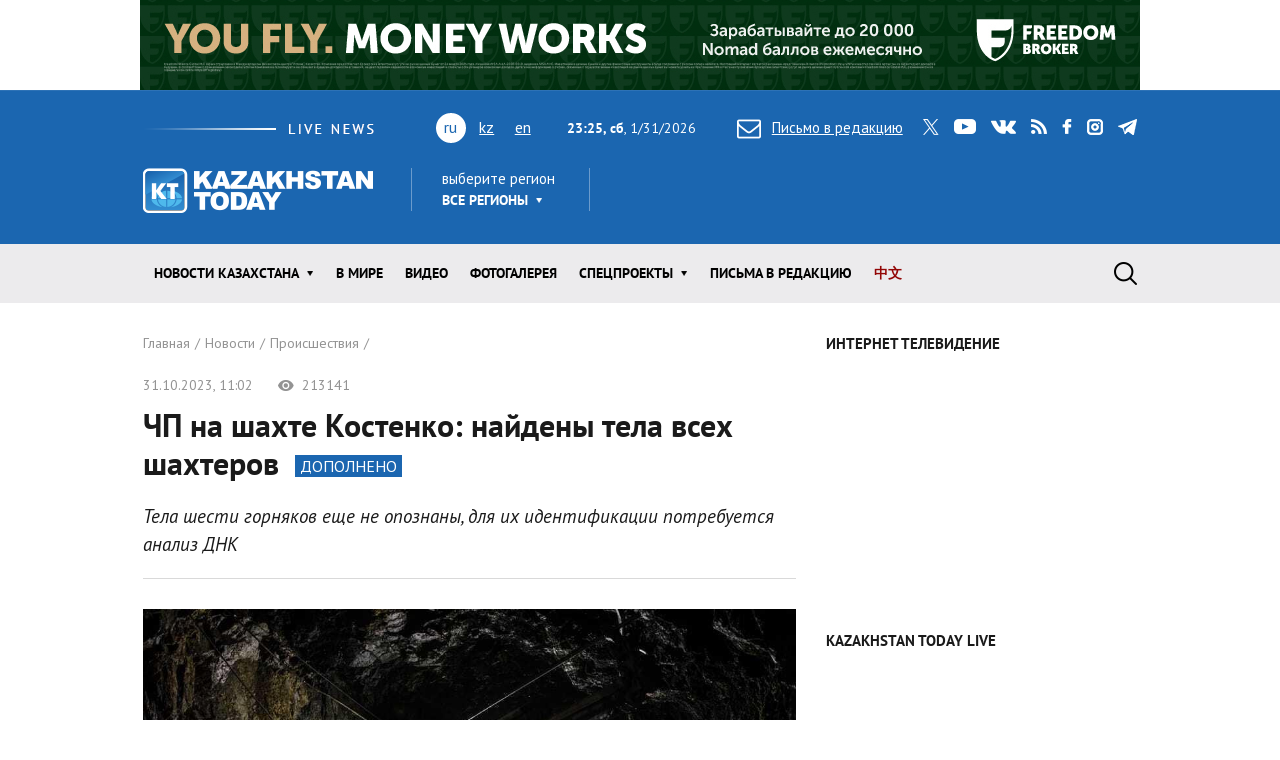

--- FILE ---
content_type: text/html; charset=utf-8
request_url: https://www.kt.kz/rus/incidents/chp_na_shahte_kostenko_naydeny_tela_vseh_shahterov_1377957244.html
body_size: 24841
content:
<!DOCTYPE html><html lang="ru"><head><!--Required meta tags--><meta charset="utf-8" /><meta content="width=device-width, initial-scale=1, shrink-to-fit=no" name="viewport" /><meta content="вс,пн,вт,ср,чт,пт,сб" name="abbr-day-names" /><meta name="csrf-param" content="authenticity_token" />
<meta name="csrf-token" content="UIUqjwia4hi1JlJvURnT4b9MVO1ZgDDfzu20lRQAeyPeGQ2+pn39smAtiqroinT5n7OXQGFgGAay//bKR/XN5Q==" /><title>ЧП на шахте Костенко: найдены тела всех шахтеров | Kazakhstan Today</title><meta name="keywords" content="Происшествия, incidents, новости Казахстана" />
<meta name="description" content="Тела шести горняков еще не опознаны, для их идентификации потребуется анализ ДНК" />
<meta property="og:image" content="https://www.kt.kz/neofiles/serve-image/6540aea7783fa3005a887d72.jpeg" />
<meta property="og:type" content="article" />
<meta property="og:locale" content="ru" />
<meta property="og:title" content="ЧП на шахте Костенко: найдены тела всех шахтеров | Kazakhstan Today" />
<meta property="og:description" content="Тела шести горняков еще не опознаны, для их идентификации потребуется анализ ДНК" /><link href="/rus/rss" rel="alternate" type="application/rss+xml" /><!--JavaScript--><script src="/packs/application-8832192e37c2a894b63b.js"></script><script src="/packs/common-fb325b097b83f3d9ae61.js"></script><!--CSS--><link rel="stylesheet" media="screen" href="/packs/application-3e423e02c29aa05e609a0a6d89c3a52f.css" /><link rel="stylesheet" media="screen" href="https://fonts.googleapis.com/css?family=PT+Sans:400,400i,700,700i&amp;amp;subset=cyrillic,cyrillic-ext" /><!-- Google tag (gtag.js) -->
<script async src="https://www.googletagmanager.com/gtag/js?id=G-XZSBP5K7W6"></script>
<script>
  window.dataLayer = window.dataLayer || [];
  function gtag(){dataLayer.push(arguments);}
  gtag('js', new Date());

  gtag('config', 'G-XZSBP5K7W6');
</script>

<!-- Yandex.RTB -->
<script>window.yaContextCb=window.yaContextCb||[]</script>
<script src="https://yandex.ru/ads/system/context.js" async></script></head><body><div class="top-stretch-bnr"><div class="a-image-bg" style="width: 1000px; height: 90px; "><a target="_blank" rel="nofollow" href="/a/click/67a0275f863b1d48610aaab5"><img src="https://www.kt.kz/neofiles/serve-image/690097f2ee7d2a0025232235" /></a></div></div><header class="header" role="banner"><div class="container d-none d-lg-block"><div class="header__first"><div class="header__live"><img alt="live news" src="/packs/images/site/live_news-dfc37f7ffc34bf7c1cebdafc7124c41d.gif" /></div><div class="header__lang"><ul class="header__lang-list"><li class="current">ru</li><li><a href="/kaz/incidents/chp_na_shahte_kostenko_naydeny_tela_vseh_shahterov_1377957244.html">kz</a></li><li><a href="/eng/incidents/chp_na_shahte_kostenko_naydeny_tela_vseh_shahterov_1377957244.html">en</a></li></ul></div><div class="header__date"><span id="data"><b>04:25, вс</b>, 01.02.2026</span></div><div class="header__letter"><a data-toggle="modal" data-target=".modal-feedback" href="#"><i class="icon icon-letter"></i>Письмо в редакцию</a></div><div class="header__social"><div class="d-none d-lg-block"><ul class="social"><li class="social__item"><a class="icon icon-twitter" target="_blank" href="https://twitter.com/KaztodayKT">twitter</a></li><li class="social__item"><a class="icon icon-youtube" target="_blank" href="https://www.youtube.com/channel/UCEcAvG-vr8rlRKpH_9u5J7w">youtube</a></li><li class="social__item"><a class="icon icon-vk" target="_blank" href="https://vk.com/kazakhstantoday">vk</a></li><li class="social__item"><a class="icon icon-rss" href="/rus/rss">rss</a></li><li class="social__item"><a class="icon icon-facebook" target="_blank" href="https://www.facebook.com/pages/Kazakhstan-Today/148780348533229">facebook</a></li><li class="social__item"><a class="icon icon-instagram" target="_blank" href="https://www.instagram.com/kaztodaykt/">instagram</a></li><li class="social__item"><a class="icon icon-telegram" target="_blank" href="https://t.me/kaztodaykt">telegram</a></li></ul></div></div></div><div class="header__second"><div class="header__logo"><a href="/rus"><img alt="Kazakhstan today" src="/packs/images/site/logo-1133c521ce834efeb3f5a1ad9bb86345.png" /></a></div><div class="header__region"><div class="dropdown"><span class="dropdown-title">выберите регион</span><a class="header__region-click" role="button" id="dropdownRegion" data-toggle="dropdown" aria-haspopup="true" aria-expanded="false" href="#">Все регионы</a><div aria-labelledby="dropdownRegion" class="dropdown-menu"><div class="row"><div class="col-lg-4 col-sm-12"><ul><li class="active"><a href="/rus/region/all">Все регионы</a></li><li><a href="/rus/region/semei">Абайская область</a></li><li><a href="/rus/region/kokshetau">Акмолинская область</a></li><li><a href="/rus/region/aktobe">Актюбинская область</a></li><li><a href="/rus/region/kapshagai">Алматинская область</a></li><li><a href="/rus/region/almati">Алматы</a></li><li><a href="/rus/region/astana">Астана</a></li></ul></div><div class="col-lg-4 col-sm-12"><ul><li><a href="/rus/region/atirau">Атырауская область</a></li><li><a href="/rus/region/ustjkamenogorsk">Восточно-Казахстанская область</a></li><li><a href="/rus/region/taraz">Жамбылская область</a></li><li><a href="/rus/region/taldikorgan">Жетысуская область</a></li><li><a href="/rus/region/uraljsk">Западно-Казахстанская область</a></li><li><a href="/rus/region/karaganda">Карагандинская область</a></li><li><a href="/rus/region/kostanaj">Костанайская область</a></li></ul></div><div class="col-lg-4 col-sm-12"><ul><li><a href="/rus/region/kizilorda">Кызылординская область</a></li><li><a href="/rus/region/aktau">Мангистауская область</a></li><li><a href="/rus/region/pavlodar">Павлодарская область</a></li><li><a href="/rus/region/petropavlovsk">Северо-Казахстанская область</a></li><li><a href="/rus/region/turkestan">Туркестанская область</a></li><li><a href="/rus/region/zhezkazgan">Улытауская область</a></li><li><a href="/rus/region/shimkent">Шымкент</a></li></ul></div></div><a class="dropdown__close" href="#">close</a></div></div></div><div class="header__currency"><ul class="currency" data-url="/proxy/currency" id="currency-widget"><li class="currency__item usd"></li><li class="currency__item eur"></li><li class="currency__item rub"></li></ul></div></div></div><nav class="navbar navbar-expand-lg"><div class="container"><div class="logo-lang-mobile"><ul class="header__lang-list"><li class="current">ru</li><li><a href="/kaz/incidents/chp_na_shahte_kostenko_naydeny_tela_vseh_shahterov_1377957244.html">kz</a></li><li><a href="/eng/incidents/chp_na_shahte_kostenko_naydeny_tela_vseh_shahterov_1377957244.html">en</a></li></ul></div><div class="logo-mobile"><a href="/rus"><img alt="Kazakhstan today" src="/packs/images/site/logo-mobile-31777d1bd7f7fe3bf4d09a7f96c3c690.png" /></a></div><button aria-controls="navbarSupportedContent" aria-expanded="false" aria-label="Toggle navigation" class="navbar-toggler collapsed" data-target="#navbarSupportedContent" data-toggle="collapse" type="button"></button><div class="collapse navbar-collapse" id="navbarSupportedContent"><ul class="main-menu"><li class="main-menu__item dropdown main-menu__item--region"><a class="main-menu__link" data-toggle="dropdown" aria-haspopup="true" aria-expanded="false" href="#"><span>выберите регион</span>Все регионы</a><ul class="dropdown-menu"><li class="active"><a href="/rus/region/all">Все регионы</a></li><li><a href="/rus/region/semei">Абайская область</a></li><li><a href="/rus/region/kokshetau">Акмолинская область</a></li><li><a href="/rus/region/aktobe">Актюбинская область</a></li><li><a href="/rus/region/kapshagai">Алматинская область</a></li><li><a href="/rus/region/almati">Алматы</a></li><li><a href="/rus/region/astana">Астана</a></li><li><a href="/rus/region/atirau">Атырауская область</a></li><li><a href="/rus/region/ustjkamenogorsk">Восточно-Казахстанская область</a></li><li><a href="/rus/region/taraz">Жамбылская область</a></li><li><a href="/rus/region/taldikorgan">Жетысуская область</a></li><li><a href="/rus/region/uraljsk">Западно-Казахстанская область</a></li><li><a href="/rus/region/karaganda">Карагандинская область</a></li><li><a href="/rus/region/kostanaj">Костанайская область</a></li><li><a href="/rus/region/kizilorda">Кызылординская область</a></li><li><a href="/rus/region/aktau">Мангистауская область</a></li><li><a href="/rus/region/pavlodar">Павлодарская область</a></li><li><a href="/rus/region/petropavlovsk">Северо-Казахстанская область</a></li><li><a href="/rus/region/turkestan">Туркестанская область</a></li><li><a href="/rus/region/zhezkazgan">Улытауская область</a></li><li><a href="/rus/region/shimkent">Шымкент</a></li></ul></li><li class="main-menu__item dropdown"><a class="main-menu__link" data-toggle="dropdown" aria-haspopup="true" aria-expanded="false" href="/rus/all">Новости КАЗАХСТАНА</a><ul class="dropdown-menu"><li><a href="/rus/ekonomika">Экономика</a></li><li><a href="/rus/state">Государство</a></li><li><a href="/rus/politics">Политика</a></li><li><a href="/rus/society">Общество</a></li><li><a href="/rus/medicine">Медицина</a></li><li><a href="/rus/education">Образование</a></li><li><a href="/rus/ecology">Экология</a></li><li><a href="/rus/finansy">Финансы</a></li><li><a href="/rus/sports">Спорт</a></li><li><a href="/rus/incidents">Происшествия</a></li><li><a href="/rus/crime">Криминал</a></li><li><a href="/rus/pravo">Право</a></li></ul></li><li class="main-menu__item"><a class="main-menu__link " href="/rus/world">В мире</a></li><li class="main-menu__item"><a class="main-menu__link " href="/rus/video">Видео</a></li><li class="main-menu__item"><a class="main-menu__link " href="/rus/gallery">ФОТОГАЛЕРЕЯ</a></li><li class="main-menu__item dropdown"><a class="main-menu__link" data-toggle="dropdown" aria-haspopup="true" aria-expanded="false" href="#">Спецпроекты</a><ul class="dropdown-menu"><li><a href="/rus/interview">Интервью / Комментарии</a></li><li><a href="/rus/opinions">Мнения /    Тренды</a></li><li><a href="/rus/analytics">Аналитика / Панорама</a></li><li><a href="/rus/culture">Политика /    События</a></li><li><a href="/rus/reviews">Статьи /     Обзоры</a></li><li><a href="/rus/authors_column">Персоны / Авторская колонка</a></li><li><a href="/rus/high-tech">SCIENCE /    HIGH-TECH</a></li><li><a href="/rus/project">CHINA TODAY / SILK ROAD</a></li><li><a href="/rus/art">ART /       TRAVEL</a></li><li><a href="/rus/press-materialy">Пресс-материалы</a></li><li><a href="/rus/vostochno-kazahstanskaya_oblast">Восточно-Казахстанская область</a></li></ul></li><li class="main-menu__item"><a class="main-menu__link " href="/rus/pisma_v_redakciu">Письма в редакцию</a></li><li class="main-menu__item"><a class="main-menu__link main-menu__highlight" href="/rus/news_china">中文</a></li><li class="main-menu__item main-menu__item--social"><div class="d-none d-lg-block"><ul class="social"><li class="social__item"><a class="icon icon-twitter" target="_blank" href="https://twitter.com/KaztodayKT">twitter</a></li><li class="social__item"><a class="icon icon-youtube" target="_blank" href="https://www.youtube.com/channel/UCEcAvG-vr8rlRKpH_9u5J7w">youtube</a></li><li class="social__item"><a class="icon icon-vk" target="_blank" href="https://vk.com/kazakhstantoday">vk</a></li><li class="social__item"><a class="icon icon-rss" href="/rus/rss">rss</a></li><li class="social__item"><a class="icon icon-facebook" target="_blank" href="https://www.facebook.com/pages/Kazakhstan-Today/148780348533229">facebook</a></li><li class="social__item"><a class="icon icon-instagram" target="_blank" href="https://www.instagram.com/kaztodaykt/">instagram</a></li><li class="social__item"><a class="icon icon-telegram" target="_blank" href="https://t.me/kaztodaykt">telegram</a></li></ul></div></li></ul><form class="search-form" role="search" action="/rus/search" accept-charset="UTF-8" method="get"><input name="utf8" type="hidden" value="&#x2713;" /><span class="letter-mobile"><a class="letter-mobile" href="#">letter</a></span><div class="search-form__inner" id="search"><input type="text" name="query" id="query" class="search-form__input form-control" autocomplete="off" placeholder="Что будем искать?" /><input type="submit" value="search" class="search-form__button" data-disable-with="search" /><span class="search-form__button-label"></span><a class="search-form__close" href="#">close</a></div><div class="d-block d-lg-none social-mobile"><ul class="social"><li class="social__item"><a class="icon icon-twitter" target="_blank" href="https://twitter.com/KaztodayKT">twitter</a></li><li class="social__item"><a class="icon icon-youtube" target="_blank" href="https://www.youtube.com/channel/UCEcAvG-vr8rlRKpH_9u5J7w">youtube</a></li><li class="social__item"><a class="icon icon-vk" target="_blank" href="https://vk.com/kazakhstantoday">vk</a></li><li class="social__item"><a class="icon icon-rss" href="/rus/rss">rss</a></li><li class="social__item"><a class="icon icon-facebook" target="_blank" href="https://www.facebook.com/pages/Kazakhstan-Today/148780348533229">facebook</a></li><li class="social__item"><a class="icon icon-instagram" target="_blank" href="https://www.instagram.com/kaztodaykt/">instagram</a></li><li class="social__item"><a class="icon icon-telegram" target="_blank" href="https://t.me/kaztodaykt">telegram</a></li></ul></div></form></div></div></nav></header><!--begin content--><main class="content"><section class="section bg-white"><div class="container highlight-followup"><div class="row"><div class="col-md-8"><header class="page-heading"><nav><ol class="breadcrumb" itemscope="" itemtype="http://schema.org/BreadcrumbList"><li itemprop="itemListElement" itemscope="" itemtype="http://schema.org/ListItem"><a itemprop="item" href="/rus"><span itemprop="name">Главная</span></a><meta content="1" itemprop="position" /></li><li itemprop="itemListElement" itemscope="" itemtype="http://schema.org/ListItem"><a itemprop="item" href="/rus/all"><span itemprop="name">Новости</span></a><meta content="2" itemprop="position" /></li><li itemprop="itemListElement" itemscope="" itemtype="http://schema.org/ListItem"><a itemprop="item" href="/rus/incidents"><span itemprop="name">Происшествия</span></a><meta content="3" itemprop="position" /></li></ol></nav><div class="page-meta"><span class="date">31.10.2023, 11:02</span><span class="views"><i class="icon icon-view"></i> 213141</span></div><h1 class="page-title">ЧП на шахте Костенко: найдены тела всех шахтеров&nbsp;&nbsp;<span class="badge badge-primary">Дополнено</span></h1><div class="page-content-lead"><Image=1153569460=true>Тела шести горняков еще не опознаны, для их идентификации потребуется анализ ДНК</div></header><div class="page-content"><div class="page-content-preview"><picture><img alt="ЧП на шахте Костенко: найдены тела всех шахтеров" src="https://www.kt.kz/neofiles/serve-image/6540aea7783fa3005a887d72" width="999" height="662" /></picture><div class="picture-description"><span class="picture-description-prefix">Фото:</span> Depositphotos</div></div><div class="share"><span class="share__title">Рассказать друзьям</span><script src="//unpkg.com/ilyabirman-likely@3/release/likely.min.js">likely.initiate();</script><link href="//unpkg.com/ilyabirman-likely@3/release/likely.min.css" rel="stylesheet" /><div class="likely" data-counters="no" data-image="https://www.kt.kz/neofiles/serve-image/6540aea7783fa3005a887d72.jpeg"><div class="facebook"></div><div class="vkontakte"></div><div class="xcom"></div><div class="whatsapp"></div><div class="telegram"></div></div></div>
<div><b>Астана. 31 октября. KAZAKHSTAN TODAY</b>&nbsp;- В&nbsp;ходе поисково-спасательных работ в шахте имени Костенко найдены тела 45 шахтеров и останки предположительно 46-го погибшего, сообщил на заседании правительства министр по чрезвычайным ситуациям Сырым Шарипханов.</div>
<div><br></div>
<div>Тела шести горняков, по его словам, еще не опознаны. Для их идентификации потребуется анализ ДНК.</div>
<div><br></div>
<p><blockquote>Поисковые работы осложнялись отсутствием электроэнергии, большой протяженностью горных выработок, наличием множества разрушенных механизмов. Доступ к отдельным затопленным выработкам был затруднен. На данный момент открытых очагов горения нет, газовая обстановка в норме. Для восстановления деятельности шахты ведутся работы по обследованию горных выработок и откачке воды на отдельных участках", - рассказал Шарипханов. </blockquote></p>
<div><br></div>
<div>Он добавил, что сложнее всего спасателям было разгребать завалы для поиска тел погибших. </div>
<div><br></div>
<div>Шарипханов рассказал, что вместе с членами правительственной комиссии спускался в шахту.</div>
<div><br></div>
<p><blockquote>Мы выявили весьма значительные разрушения. Смещено горно-шахтное оборудование в выработках. Более 15 изоляционных перемычек разрушены. Выведены из строя вентиляционные сооружения", - сообщил министр.</blockquote></p>
<div><br></div>
<div>По факту ЧП проводится досудебное расследование по статье 277 УК РК "Нарушение правил безопасности при ведении горных или строительных работ". К расследованию привлечены экспертные организации из Казахстана, ближнего и дальнего зарубежья. Всего для расследования ЧП образованы и работают семь подкомиссий. </div>
<div><br></div>
<div>Министр также сообщил, что на пяти шахтах Карагандинской области работы возобновлены. </div>
<div><br></div>
<p><blockquote>На шахте "Тентекская" проводятся только проходческие работы. На шахте "Казахстанская" ведутся работы по ее жизнеобеспечению и контроль аэрогазовой обстановки", - доложил глава МЧС. </blockquote></p>
<div><b><br></b></div>
<div><b>Дополнено 31.10.2023, 12.28 </b></div>
<div><br></div>
<div>В прошлом году инспекторы по промбезопасности выявили на шахте имени Костенко 212 нарушений. Практически все они были устранены, кроме одного, сообщил министр МЧС. </div>
<div><br></div>
<div>Решение об ответственности за нынешнюю трагедию будет принимать спецкомиссия, которая уже начала свою работу. Все материалы работы будут переданы в следственные органы, заявил Шарипханов. </div>
<div><br></div>
<div>Сегодня премьер-министр Алихан Смаилов на заседании сообщил, что сделка по передаче "АрселорМиттал Темиртау" в пользу Казахстана <a href="https://www.kt.kz/rus/state/zavershaetsya_sdelka_po_peredache_arselormittal_temirtau_v_1377957240.html"><u>завершается</u></a>. </div>
<div><br></div>
<div>Напомним, взрыв на шахте имени Костенко в Карагандинской области прогремел в ночь на 28 октября. В это время там находились 252 человека. 46 шахтеров погибли. 29 октября в стране было <a href="https://www.kt.kz/rus/state/kazahstan_skorbit_po_pogibshim_shahteram_1377957186.html"><u>объявлено</u></a>&nbsp;днем общенационального траура. </div>
<div><br></div>
<div>Вчера в Караганде <a href="https://www.kt.kz/rus/society/v_karagande_nachali_horonit_pogibshih_v_shahte_kostenko_1377957227.html"><u>начали</u></a>&nbsp;хоронить погибших от пожара и взрыва метана горняков. </div>
<div>&nbsp;</div>


</div><footer class="page-footer"><div class="report-error"><div class="report-error-title">Нашли ошибку в&nbsp;тексте?</div><p>Выделите ошибку и&nbsp;одновременно нажмите <span class="badge badge-primary">Ctrl</span> + <span class="badge badge-primary">Enter</span></p><hr /><p>Если Вы располагаете информацией по&nbsp;теме данного материала, отправляйте&nbsp;нам видео или новости <a href="#" data-toggle="modal" data-target=".modal-feedback">на&nbsp;почту</a>.</p></div><div class="tags"><span class="tags__title">Теги:</span><a href="/rus/archive_tags/%D0%9A%D0%B0%D1%80%D0%B0%D0%B3%D0%B0%D0%BD%D0%B4%D0%B8%D0%BD%D1%81%D0%BA%D0%B0%D1%8F%20%D0%BE%D0%B1%D0%BB%D0%B0%D1%81%D1%82%D1%8C">Карагандинская область</a><a href="/rus/archive_tags/%D0%A7%D0%9F">ЧП</a><a href="/rus/archive_tags/%D1%82%D1%80%D0%B0%D0%B3%D0%B5%D0%B4%D0%B8%D1%8F">трагедия</a><a href="/rus/archive_tags/%D1%88%D0%B0%D1%85%D1%82%D0%B0">шахта</a><a href="/rus/archive_tags/%D0%9C%D0%A7%D0%A1">МЧС</a><a href="/rus/archive_tags/%D1%88%D0%B0%D1%85%D1%82%D0%B5%D1%80%D1%8B">шахтеры</a></div></footer><header class="heading"><h2 class="heading__title"><span>новости по теме</span></h2></header><div class="related-news-list"><div class="related-news-list__item"><header class="page-heading"><div class="page-meta"><span class="date">31.01.2026, 18:50</span><span class="views"><i class="icon icon-view"></i> 12106</span></div><h3>Гибель 10-летней девочки в Акмолинской области: проводится служебная проверка&nbsp;&nbsp;<span class="highlight-icon glyphicon glyphicon-facetime-video" /></h3><div class="page-content-lead"><Image=1153603036=true></div></header><div class="page-content"><div class="page-content-preview"><picture><img alt="Гибель 10-летней девочки в Акмолинской области: проводится служебная проверка" src="https://www.kt.kz/neofiles/serve-image/697e173516b8480024d397a4" width="1000" height="666" /></picture><div class="picture-description">Фото: Pixabay</div></div><div class="share"><span class="share__title">Рассказать друзьям</span><script src="//unpkg.com/ilyabirman-likely@3/release/likely.min.js">likely.initiate();</script><link href="//unpkg.com/ilyabirman-likely@3/release/likely.min.css" rel="stylesheet" /><div class="likely" data-counters="no" data-image="https://www.kt.kz/neofiles/serve-image/6540aea7783fa3005a887d72.jpeg"><div class="facebook"></div><div class="vkontakte"></div><div class="xcom"></div><div class="whatsapp"></div><div class="telegram"></div></div></div>
<div><b>Кокшетау. 31 января. KAZAKHSTAN TODAY</b>&nbsp;- Руководитель управления здравоохранения Акмолинской области Нариман Ермек сообщил, что проводится служебное расследование после гибели 10-летней девочки во время занятий в культурно-спортивном комплексе в Косшы, <a href="https://www.instagram.com/reel/DUJLdm2jWfH/"><u>сообщает</u></a>&nbsp;пресс-служба ведомства.</div>
<div><br></div>
<p><blockquote>Как нам стало известно, сейчас проводится досудебное расследование со стороны правоохранительных органов, после которого будет известно о причинах смерти девочки и о всех событиях, которые произошли в этот момент. Управление здравоохранения при этом проведет служебное расследование по данному факту, о результатах которого будет сообщено позже", - сообщил глава управления.</blockquote></p>
<div><br></div>
<div><blockquote class="instagram-media" data-instgrm-captioned data-instgrm-permalink="https://www.instagram.com/reel/DUJLdm2jWfH/?utm_source=ig_embed&amp;amp;utm_campaign=loading" data-instgrm-version="14" style=" background:#FFF; border:0; border-radius:3px; box-shadow:0 0 1px 0 rgba(0,0,0,0.5),0 1px 10px 0 rgba(0,0,0,0.15); margin: 1px; max-width:540px; min-width:326px; padding:0; width:99.375%; width:-webkit-calc(100% - 2px); width:calc(100% - 2px);"><div style="padding:16px;"> <a href="https://www.instagram.com/reel/DUJLdm2jWfH/?utm_source=ig_embed&amp;amp;utm_campaign=loading" style=" background:#FFFFFF; line-height:0; padding:0 0; text-align:center; text-decoration:none; width:100%;" target="_blank"> <div style=" display: flex; flex-direction: row; align-items: center;"> <div style="background-color: #F4F4F4; border-radius: 50%; flex-grow: 0; height: 40px; margin-right: 14px; width: 40px;"></div> <div style="display: flex; flex-direction: column; flex-grow: 1; justify-content: center;"> <div style=" background-color: #F4F4F4; border-radius: 4px; flex-grow: 0; height: 14px; margin-bottom: 6px; width: 100px;"></div> <div style=" background-color: #F4F4F4; border-radius: 4px; flex-grow: 0; height: 14px; width: 60px;"></div></div></div><div style="padding: 19% 0;"></div> <div style="display:block; height:50px; margin:0 auto 12px; width:50px;"><svg width="50px" height="50px" viewBox="0 0 60 60" version="1.1" xmlns="https://www.w3.org/2000/svg" xmlns:xlink="https://www.w3.org/1999/xlink"><g stroke="none" stroke-width="1" fill="none" fill-rule="evenodd"><g transform="translate(-511.000000, -20.000000)" fill="#000000"><g><path d="M556.869,30.41 C554.814,30.41 553.148,32.076 553.148,34.131 C553.148,36.186 554.814,37.852 556.869,37.852 C558.924,37.852 560.59,36.186 560.59,34.131 C560.59,32.076 558.924,30.41 556.869,30.41 M541,60.657 C535.114,60.657 530.342,55.887 530.342,50 C530.342,44.114 535.114,39.342 541,39.342 C546.887,39.342 551.658,44.114 551.658,50 C551.658,55.887 546.887,60.657 541,60.657 M541,33.886 C532.1,33.886 524.886,41.1 524.886,50 C524.886,58.899 532.1,66.113 541,66.113 C549.9,66.113 557.115,58.899 557.115,50 C557.115,41.1 549.9,33.886 541,33.886 M565.378,62.101 C565.244,65.022 564.756,66.606 564.346,67.663 C563.803,69.06 563.154,70.057 562.106,71.106 C561.058,72.155 560.06,72.803 558.662,73.347 C557.607,73.757 556.021,74.244 553.102,74.378 C549.944,74.521 548.997,74.552 541,74.552 C533.003,74.552 532.056,74.521 528.898,74.378 C525.979,74.244 524.393,73.757 523.338,73.347 C521.94,72.803 520.942,72.155 519.894,71.106 C518.846,70.057 518.197,69.06 517.654,67.663 C517.244,66.606 516.755,65.022 516.623,62.101 C516.479,58.943 516.448,57.996 516.448,50 C516.448,42.003 516.479,41.056 516.623,37.899 C516.755,34.978 517.244,33.391 517.654,32.338 C518.197,30.938 518.846,29.942 519.894,28.894 C520.942,27.846 521.94,27.196 523.338,26.654 C524.393,26.244 525.979,25.756 528.898,25.623 C532.057,25.479 533.004,25.448 541,25.448 C548.997,25.448 549.943,25.479 553.102,25.623 C556.021,25.756 557.607,26.244 558.662,26.654 C560.06,27.196 561.058,27.846 562.106,28.894 C563.154,29.942 563.803,30.938 564.346,32.338 C564.756,33.391 565.244,34.978 565.378,37.899 C565.522,41.056 565.552,42.003 565.552,50 C565.552,57.996 565.522,58.943 565.378,62.101 M570.82,37.631 C570.674,34.438 570.167,32.258 569.425,30.349 C568.659,28.377 567.633,26.702 565.965,25.035 C564.297,23.368 562.623,22.342 560.652,21.575 C558.743,20.834 556.562,20.326 553.369,20.18 C550.169,20.033 549.148,20 541,20 C532.853,20 531.831,20.033 528.631,20.18 C525.438,20.326 523.257,20.834 521.349,21.575 C519.376,22.342 517.703,23.368 516.035,25.035 C514.368,26.702 513.342,28.377 512.574,30.349 C511.834,32.258 511.326,34.438 511.181,37.631 C511.035,40.831 511,41.851 511,50 C511,58.147 511.035,59.17 511.181,62.369 C511.326,65.562 511.834,67.743 512.574,69.651 C513.342,71.625 514.368,73.296 516.035,74.965 C517.703,76.634 519.376,77.658 521.349,78.425 C523.257,79.167 525.438,79.673 528.631,79.82 C531.831,79.965 532.853,80.001 541,80.001 C549.148,80.001 550.169,79.965 553.369,79.82 C556.562,79.673 558.743,79.167 560.652,78.425 C562.623,77.658 564.297,76.634 565.965,74.965 C567.633,73.296 568.659,71.625 569.425,69.651 C570.167,67.743 570.674,65.562 570.82,62.369 C570.966,59.17 571,58.147 571,50 C571,41.851 570.966,40.831 570.82,37.631"></path></g></g></g></svg></div><div style="padding-top: 8px;"> <div style=" color:#3897f0; font-family:Arial,sans-serif; font-size:14px; font-style:normal; font-weight:550; line-height:18px;">Посмотреть эту публикацию в Instagram</div></div><div style="padding: 12.5% 0;"></div> <div style="display: flex; flex-direction: row; margin-bottom: 14px; align-items: center;"><div> <div style="background-color: #F4F4F4; border-radius: 50%; height: 12.5px; width: 12.5px; transform: translateX(0px) translateY(7px);"></div> <div style="background-color: #F4F4F4; height: 12.5px; transform: rotate(-45deg) translateX(3px) translateY(1px); width: 12.5px; flex-grow: 0; margin-right: 14px; margin-left: 2px;"></div> <div style="background-color: #F4F4F4; border-radius: 50%; height: 12.5px; width: 12.5px; transform: translateX(9px) translateY(-18px);"></div></div><div style="margin-left: 8px;"> <div style=" background-color: #F4F4F4; border-radius: 50%; flex-grow: 0; height: 20px; width: 20px;"></div> <div style=" width: 0; height: 0; border-top: 2px solid transparent; border-left: 6px solid #f4f4f4; border-bottom: 2px solid transparent; transform: translateX(16px) translateY(-4px) rotate(30deg)"></div></div><div style="margin-left: auto;"> <div style=" width: 0px; border-top: 8px solid #F4F4F4; border-right: 8px solid transparent; transform: translateY(16px);"></div> <div style=" background-color: #F4F4F4; flex-grow: 0; height: 12px; width: 16px; transform: translateY(-4px);"></div> <div style=" width: 0; height: 0; border-top: 8px solid #F4F4F4; border-left: 8px solid transparent; transform: translateY(-4px) translateX(8px);"></div></div></div> <div style="display: flex; flex-direction: column; flex-grow: 1; justify-content: center; margin-bottom: 24px;"> <div style=" background-color: #F4F4F4; border-radius: 4px; flex-grow: 0; height: 14px; margin-bottom: 6px; width: 224px;"></div> <div style=" background-color: #F4F4F4; border-radius: 4px; flex-grow: 0; height: 14px; width: 144px;"></div></div></a><p style=" color:#c9c8cd; font-family:Arial,sans-serif; font-size:14px; line-height:17px; margin-bottom:0; margin-top:8px; overflow:hidden; padding:8px 0 7px; text-align:center; text-overflow:ellipsis; white-space:nowrap;"><a href="https://www.instagram.com/reel/DUJLdm2jWfH/?utm_source=ig_embed&amp;amp;utm_campaign=loading" style=" color:#c9c8cd; font-family:Arial,sans-serif; font-size:14px; font-style:normal; font-weight:normal; line-height:17px; text-decoration:none;" target="_blank">Публикация от Ақмола облысы Денсаулық сақтау басқармасы (@aqmola_dsb)</a></p></div></blockquote></div>
<div><br></div>
<div><script async src="//www.instagram.com/embed.js"></script></div>
<div><br></div>
<div>Ранее в социальных сетях <a href="https://www.kt.kz/rus/incidents/desyatiletnyaya_devochka_skonchalas_vo_vremya_zanyatiy_v_kosshy_1377987212.html"><u>появилась</u></a>&nbsp;информация о гибели 10-летней девочки во время занятий в культурно-спортивном комплексе в Косшы. По данному факту департамент полиции Акмолинской области проводит расследование.</div>
<div>&nbsp;</div>


</div><footer class="page-footer"><div class="report-error"><div class="report-error-title">Нашли ошибку в&nbsp;тексте?</div><p>Выделите ошибку и&nbsp;одновременно нажмите <span class="badge badge-primary">Ctrl</span> + <span class="badge badge-primary">Enter</span></p><hr /><p>Если Вы располагаете информацией по&nbsp;теме данного материала, отправляйте&nbsp;нам видео или новости <a href="#" data-toggle="modal" data-target=".modal-feedback">на&nbsp;почту</a>.</p></div><div class="tags"><span class="tags__title">Теги:</span><a href="/rus/archive_tags/%D0%93%D0%B8%D0%B1%D0%B5%D0%BB%D1%8C">Гибель</a><a href="/rus/archive_tags/%D0%A0%D0%B5%D0%B1%D0%B5%D0%BD%D0%BE%D0%BA">Ребенок</a><a href="/rus/archive_tags/%D0%9F%D1%80%D0%BE%D0%B2%D0%B5%D1%80%D0%BA%D0%B0">Проверка</a><a href="/rus/archive_tags/%D0%90%D0%BA%D0%BC%D0%BE%D0%BB%D0%B8%D0%BD%D1%81%D0%BA%D0%B0%D1%8F">Акмолинская</a></div></footer></div><div class="related-news-list__item"><header class="page-heading"><div class="page-meta"><span class="date">31.01.2026, 11:33</span><span class="views"><i class="icon icon-view"></i> 20961</span></div><h3>Лифт с девушкой сорвался с высоты восьмого этажа в одном из ЖК Шымкента
</h3><div class="page-content-lead">Девушка получила серьезную травму ноги</div></header><div class="page-content"><div class="share"><span class="share__title">Рассказать друзьям</span><script src="//unpkg.com/ilyabirman-likely@3/release/likely.min.js">likely.initiate();</script><link href="//unpkg.com/ilyabirman-likely@3/release/likely.min.css" rel="stylesheet" /><div class="likely" data-counters="no" data-image="https://www.kt.kz/neofiles/serve-image/6540aea7783fa3005a887d72.jpeg"><div class="facebook"></div><div class="vkontakte"></div><div class="xcom"></div><div class="whatsapp"></div><div class="telegram"></div></div></div>
<div><b>Шымкент. 31 января. KAZAKHSTAN TODAY</b>&nbsp;- Лифт с девушкой сорвался с высоты восьмого этажа в одном из новых жилых комплексов города Шымкента, <a href="https://www.ktk.kz/ru/news/video/2026/01/30/299493/"><u>сообщает</u></a>&nbsp;телеканал КТК.</div>
<div><br></div>
<p><blockquote>Лифт упал, началась суматоха. Все люди побежали на помощь. Открывали двери, смотрели, фонариком светили: ничего не было видно - ни снизу, ни сверху. В итоге нашли на седьмом этаже. Такое ощущение, будто лифт упал и потом снова поднялся", - заявил охранник ЖК Мухтар Ауелбеков.</blockquote></p>
<div><br></div>
<div>Уточняется, что в кабине находилась молодая девушка, которая получила серьезную травму ноги.</div>
<div><br></div>
<p><blockquote>Пострадавшая госпитализирована, у нее обнаружен закрытый компрессионный перелом и перелом костей стопы. В настоящее время состояние средней тяжести, она находится под постоянным наблюдением, оказывается вся необходимая медицинская помощь", - проинформировали в пресс-службе управления здравоохранения Шымкента.</blockquote></p>
<div><br></div>
<div>Также отмечается, что ранее подъемник падал в соседнем подъезде. Там обошлось без пострадавших. По факту произошедшего полиция завела уголовное дело.</div>
<div><br></div>
<div>Напомним, в прошлом году лифт с работниками обслуживающей организации, проводившими ремонтные работы, <a href="https://www.kt.kz/rus/incidents/lift_s_lyudmi_sorvalsya_v_odnom_iz_stolichnyh_zhk_pogib_1377983901.html"><u>сорвался</u></a>&nbsp;в одном из столичных жилых комплексов Астаны.</div>
<div><br></div>
<div>В 2024 году в Семее лифт с пассажирами <a href="https://www.kt.kz/rus/incidents/v_semee_lift_s_passazhirami_sorvalsya_v_shahtu_1377964178.html"><u>сорвался</u></a>&nbsp;в шахту.</div>
<div><br></div>
<div>Ранее депутатском запросе сенатор Бекбол Орынбасаров <a href="https://www.kt.kz/rus/state/v_kazahstane_pochti_kazhdyy_desyatyy_lift_predstavlyaet_1377984349.html"><u>заявил</u></a>, что в Казахстане почти каждый десятый лифт представляет угрозу для пассажиров. Он отметил, что проблема безопасности лифтов в стране становится все актуальнее, но системных решений до сих пор нет.</div>
<div><br></div>
<div>По словам сенатора, после передачи контроля за лифтами акиматам отрасль фактически лишилась профессионального надзора. В некоторых регионах отсутствуют специалисты, а проверки носят формальный характер. В Астане, к примеру, всего два сотрудника инспекции следят за более чем 10 тысячами лифтов.</div>
<div>&nbsp;</div>


</div><footer class="page-footer"><div class="report-error"><div class="report-error-title">Нашли ошибку в&nbsp;тексте?</div><p>Выделите ошибку и&nbsp;одновременно нажмите <span class="badge badge-primary">Ctrl</span> + <span class="badge badge-primary">Enter</span></p><hr /><p>Если Вы располагаете информацией по&nbsp;теме данного материала, отправляйте&nbsp;нам видео или новости <a href="#" data-toggle="modal" data-target=".modal-feedback">на&nbsp;почту</a>.</p></div><div class="tags"><span class="tags__title">Теги:</span><a href="/rus/archive_tags/%D0%A7%D0%9F">ЧП</a><a href="/rus/archive_tags/%D0%9B%D0%B8%D1%84%D1%82%D1%8B">Лифты</a><a href="/rus/archive_tags/%D0%A8%D1%8B%D0%BC%D0%BA%D0%B5%D0%BD%D1%82">Шымкент</a></div></footer></div><div class="related-news-list__item"><header class="page-heading"><div class="page-meta"><span class="date">30.01.2026, 11:22</span><span class="views"><i class="icon icon-view"></i> 49356</span></div><h3>Десятилетняя девочка скончалась во время занятий в Косшы</h3><div class="page-content-lead"><Image=1153602966=true></div></header><div class="page-content"><div class="page-content-preview"><picture><img alt="Десятилетняя девочка скончалась во время занятий в Косшы" src="https://www.kt.kz/neofiles/serve-image/697c5071ee7d2a719d57b43c" width="1000" height="700" /></picture></div><div class="share"><span class="share__title">Рассказать друзьям</span><script src="//unpkg.com/ilyabirman-likely@3/release/likely.min.js">likely.initiate();</script><link href="//unpkg.com/ilyabirman-likely@3/release/likely.min.css" rel="stylesheet" /><div class="likely" data-counters="no" data-image="https://www.kt.kz/neofiles/serve-image/6540aea7783fa3005a887d72.jpeg"><div class="facebook"></div><div class="vkontakte"></div><div class="xcom"></div><div class="whatsapp"></div><div class="telegram"></div></div></div>
<div><b>Астана. 30 января. KAZAKHSTAN TODAY</b>&nbsp;- В социальных сетях появилась <a href="https://www.instagram.com/p/DUGe12pDGRV/"><u>информация</u></a>&nbsp;о гибели 10-летней девочки во время занятий в культурно-спортивном комплексе в Косшы. По данному факту департамент полиции Акмолинской области проводит расследование.</div>
<div><br></div>
<p><blockquote>Факт смерти несовершеннолетней зарегистрирован в отделе полиции города Косшы. В настоящее время проводятся следственные мероприятия, направленные на установление всех обстоятельств произошедшего. По предварительным данным, во время занятий у несовершеннолетней ухудшилось состояние здоровья", - проинформировали в департаменте полиции Акмолинской области.</blockquote></p>
<div><br></div>
<div>По результатам проверки будет принято окончательное процессуальное решение.</div>
<div><br></div>
<div>Напомним, на прошлой неделе <a href="https://www.kt.kz/rus/incidents/devyatiklassnik_skonchalsya_v_odnoy_iz_shkol_kaskelena_1377986795.html"><u>девятиклассник</u></a>&nbsp;скончался в одной из школ Каскелена. </div>
<div>&nbsp;</div>


</div><footer class="page-footer"><div class="report-error"><div class="report-error-title">Нашли ошибку в&nbsp;тексте?</div><p>Выделите ошибку и&nbsp;одновременно нажмите <span class="badge badge-primary">Ctrl</span> + <span class="badge badge-primary">Enter</span></p><hr /><p>Если Вы располагаете информацией по&nbsp;теме данного материала, отправляйте&nbsp;нам видео или новости <a href="#" data-toggle="modal" data-target=".modal-feedback">на&nbsp;почту</a>.</p></div><div class="tags"><span class="tags__title">Теги:</span><a href="/rus/archive_tags/%D0%93%D0%B8%D0%B1%D0%B5%D0%BB%D1%8C">Гибель</a><a href="/rus/archive_tags/%D0%B4%D0%B5%D0%B2%D0%BE%D1%87%D0%BA%D0%B0">девочка</a></div></footer></div><div class="related-news-list__item"><header class="page-heading"><div class="page-meta"><span class="date">29.01.2026, 12:54</span><span class="views"><i class="icon icon-view"></i> 79406</span></div><h3>В Караганде скончались двое пострадавших при взрыве газового баллона в киоске
</h3><div class="page-content-lead">В киоске взорвался 17-литровый газовый баллон</div></header><div class="page-content"><div class="share"><span class="share__title">Рассказать друзьям</span><script src="//unpkg.com/ilyabirman-likely@3/release/likely.min.js">likely.initiate();</script><link href="//unpkg.com/ilyabirman-likely@3/release/likely.min.css" rel="stylesheet" /><div class="likely" data-counters="no" data-image="https://www.kt.kz/neofiles/serve-image/6540aea7783fa3005a887d72.jpeg"><div class="facebook"></div><div class="vkontakte"></div><div class="xcom"></div><div class="whatsapp"></div><div class="telegram"></div></div></div>
<div><b>Караганда. 29 января. KAZAKHSTAN TODAY</b>&nbsp;- В карагандинской больнице скончались двое мужчин, которые получили сильнейшие ожоги при взрыве газового баллона в киоске, <a href="https://www.ktk.kz/ru/news/video/2026/01/28/299424/"><u>сообщает</u></a>&nbsp;телеканал КТК.</div>
<div><br></div>
<p><blockquote>Оба пациента были доставлены в больницу в крайне тяжелом состоянии, с обширными ожогами. С момента поступления им была оказана вся необходимая специализированная помощь, в условиях реанимации с привлечением профильных специалистов. Несмотря на проведенный комплекс мероприятий, пациенты, к сожалению, скончались", - заявила руководитель ситуационного центра травматологической службы Карагандинской области Ксения Деревяшкина.</blockquote></p>
<div><br></div>
<div>По данным телеканала, мощный хлопок случился в небольшом помещении рядом с супермаркетом. Взорвался 17-литровый газовый баллон. После этого начался пожар, который полностью уничтожил постройку. Внутри в тот момент находились четыре человека - это владелец заведения, который сам готовил бургеры и донеры, два курьера и клиент. Трое из них получили ожоги 65, 30 и 10% тела. Четвертого пострадавшего уже выписали из больницы. В реанимации остается еще один пациент. </div>
<div><br></div>
<div>Ранее в Кентау <a href="https://www.kt.kz/rus/incidents/v_kentau_v_rezultate_vzryva_gaza_v_zavedenii_obschepita_1377985983.html"><u>произошел</u></a>&nbsp;взрыв газа в заведении общепита, погиб один человек.</div>
<div>&nbsp;</div>


</div><footer class="page-footer"><div class="report-error"><div class="report-error-title">Нашли ошибку в&nbsp;тексте?</div><p>Выделите ошибку и&nbsp;одновременно нажмите <span class="badge badge-primary">Ctrl</span> + <span class="badge badge-primary">Enter</span></p><hr /><p>Если Вы располагаете информацией по&nbsp;теме данного материала, отправляйте&nbsp;нам видео или новости <a href="#" data-toggle="modal" data-target=".modal-feedback">на&nbsp;почту</a>.</p></div><div class="tags"><span class="tags__title">Теги:</span><a href="/rus/archive_tags/%D0%9A%D0%B0%D1%80%D0%B0%D0%B3%D0%B0%D0%BD%D0%B4%D0%B0">Караганда</a><a href="/rus/archive_tags/%D0%93%D0%B0%D0%B7">Газ</a><a href="/rus/archive_tags/%D0%92%D0%B7%D1%80%D1%8B%D0%B2">Взрыв</a></div></footer></div><div class="related-news-list__item"><header class="page-heading"><div class="page-meta"><span class="date">29.01.2026, 10:10</span><span class="views"><i class="icon icon-view"></i> 85206</span></div><h3>В Алматы подросток скончался после падения с высоты</h3><div class="page-content-lead"><Image=1153602896=true>Устанавливаются все обстоятельства трагедии</div></header><div class="page-content"><div class="page-content-preview"><picture><img alt="В Алматы подросток скончался после падения с высоты" src="https://www.kt.kz/neofiles/serve-image/697aefdb57fae4002342f076" width="1000" height="700" /></picture></div><div class="share"><span class="share__title">Рассказать друзьям</span><script src="//unpkg.com/ilyabirman-likely@3/release/likely.min.js">likely.initiate();</script><link href="//unpkg.com/ilyabirman-likely@3/release/likely.min.css" rel="stylesheet" /><div class="likely" data-counters="no" data-image="https://www.kt.kz/neofiles/serve-image/6540aea7783fa3005a887d72.jpeg"><div class="facebook"></div><div class="vkontakte"></div><div class="xcom"></div><div class="whatsapp"></div><div class="telegram"></div></div></div>
<div><b>Алматы. 29 января. KAZAKHSTAN TODAY</b>&nbsp;- В социальных сетях появились <a href="https://www.instagram.com/p/DUDfq3zDbkN/?igsh=cWtiNjlid2x1b2lx"><u>сообщения</u></a>&nbsp;о гибели 16-летнего подростка после падения с высоты. Трагедия произошла в районе улиц Розыбакиева - Сатпаева. </div>
<div><br></div>
<div>В департаменте полиции города сообщили, что по данному факту отделом полиции при УП Бостандыкского района возбуждено уголовное дело. Устанавливаются все обстоятельства трагедии.</div>
<div><br></div>
<div>Ранее сообщалось, что полиция <a href="https://www.kt.kz/rus/crime/politsiya_rassleduet_zayavlenie_o_mnogoletney_travle_i_1377986527.html"><u>расследует</u></a>&nbsp;заявление о многолетней травле и попытке суицида школьницы в Уральске. </div>
<div>&nbsp;</div>


</div><footer class="page-footer"><div class="report-error"><div class="report-error-title">Нашли ошибку в&nbsp;тексте?</div><p>Выделите ошибку и&nbsp;одновременно нажмите <span class="badge badge-primary">Ctrl</span> + <span class="badge badge-primary">Enter</span></p><hr /><p>Если Вы располагаете информацией по&nbsp;теме данного материала, отправляйте&nbsp;нам видео или новости <a href="#" data-toggle="modal" data-target=".modal-feedback">на&nbsp;почту</a>.</p></div><div class="tags"><span class="tags__title">Теги:</span><a href="/rus/archive_tags/%D0%90%D0%BB%D0%BC%D0%B0%D1%82%D1%8B">Алматы</a><a href="/rus/archive_tags/%D0%9F%D0%BE%D0%B4%D1%80%D0%BE%D1%81%D1%82%D0%BE%D0%BA">Подросток</a><a href="/rus/archive_tags/%D0%A7%D0%9F">ЧП</a></div></footer></div><div class="related-news-list__item"><header class="page-heading"><div class="page-meta"><span class="date">28.01.2026, 12:18</span><span class="views"><i class="icon icon-view"></i> 127676</span></div><h3>Дома жителей микрорайона Нур Алатау остались без отопления, горячей воды и газа
</h3><div class="page-content-lead"><Image=1153602837=true>По словам жителей, была перекрыта подача газа в магистральной трубе</div></header><div class="page-content"><div class="page-content-preview"><picture><img alt="Дома жителей микрорайона Нур Алатау остались без отопления, горячей воды и газа
" src="https://www.kt.kz/neofiles/serve-image/6979c9cb57fae4005242f011" width="899" height="934" /></picture><div class="picture-description">Фото: Kazakhstan Today</div></div><div class="share"><span class="share__title">Рассказать друзьям</span><script src="//unpkg.com/ilyabirman-likely@3/release/likely.min.js">likely.initiate();</script><link href="//unpkg.com/ilyabirman-likely@3/release/likely.min.css" rel="stylesheet" /><div class="likely" data-counters="no" data-image="https://www.kt.kz/neofiles/serve-image/6540aea7783fa3005a887d72.jpeg"><div class="facebook"></div><div class="vkontakte"></div><div class="xcom"></div><div class="whatsapp"></div><div class="telegram"></div></div></div>
<div><b>Алматы. 28 января. KAZAKHSTAN TODAY</b>&nbsp;- В жилом массиве микрорайона Нур Алатау отключено газоснабжение, дома жителей остались без отопления, горячей воды и газа в кухонных плитах для приготовления пищи, передает корреспондент агентства. </div>
<div><br></div>
<div>Жители сообщили, что с утра сегодняшнего дня без предупреждений и объявлений была перекрыта подача газа в магистральной трубе. Как удалось выяснить после обращения в службу газа, ведутся работы по замене оборудования. Почему это происходит зимой при отрицательной температуре на улице и в условиях полного отсутствия информации для граждан, объяснения нет.</div>
<div><br></div>
<p><blockquote>Можно себе представить, с какой проблемой мы и наши дети столкнулись сегодня утром, оказавшись в холодных неотапливаемых домах, без возможности даже знать о происходящем заранее! В связи с отключением для непонятной и необъяснимой замены оборудования среди зимы - это все, что сообщил газовый инспектор в ответ на запросы людей - есть угроза разморозки систем отопления в домах, что может обернуться катастрофой для жилого массива. Несложно представить себе, какие могут быть последствия от подобных "мер благоустройства" коммунальных служб города Алматы", - рассказали агентству жители района. </blockquote></p>
<div><br></div>
<div>Редакция <a href="https://www.kt.kz/"><u>Kazakhstan Today</u></a>&nbsp;обратилась в акимат города за разъяснением ситуации.</div>
<div>&nbsp;</div>


</div><footer class="page-footer"><div class="report-error"><div class="report-error-title">Нашли ошибку в&nbsp;тексте?</div><p>Выделите ошибку и&nbsp;одновременно нажмите <span class="badge badge-primary">Ctrl</span> + <span class="badge badge-primary">Enter</span></p><hr /><p>Если Вы располагаете информацией по&nbsp;теме данного материала, отправляйте&nbsp;нам видео или новости <a href="#" data-toggle="modal" data-target=".modal-feedback">на&nbsp;почту</a>.</p></div><div class="tags"><span class="tags__title">Теги:</span><a href="/rus/archive_tags/%D0%9E%D1%82%D0%BE%D0%BF%D0%BB%D0%B5%D0%BD%D0%B8%D0%B5">Отопление</a><a href="/rus/archive_tags/%D0%BF%D1%80%D0%BE%D0%B1%D0%BB%D0%B5%D0%BC%D1%8B">проблемы</a><a href="/rus/archive_tags/%D0%90%D0%BB%D0%BC%D0%B0%D1%82%D1%8B">Алматы</a></div></footer></div><div class="related-news-list__item"><header class="page-heading"><div class="page-meta"><span class="date">28.01.2026, 10:05</span><span class="views"><i class="icon icon-view"></i> 132996</span></div><h3>Военнослужащий погиб в Жамбылской области: генпрокурор взял дело на личный контроль</h3><div class="page-content-lead"><Image=1153602824=true>Создана следственно-оперативная группа</div></header><div class="page-content"><div class="page-content-preview"><picture><img alt="Военнослужащий погиб в Жамбылской области: генпрокурор взял дело на личный контроль" src="https://www.kt.kz/neofiles/serve-image/6979b01357fae4005242f008" width="1000" height="616" /></picture><div class="picture-description"><span class="picture-description-prefix">Фото:</span> кадр из видео Минобороны РК</div></div><div class="share"><span class="share__title">Рассказать друзьям</span><script src="//unpkg.com/ilyabirman-likely@3/release/likely.min.js">likely.initiate();</script><link href="//unpkg.com/ilyabirman-likely@3/release/likely.min.css" rel="stylesheet" /><div class="likely" data-counters="no" data-image="https://www.kt.kz/neofiles/serve-image/6540aea7783fa3005a887d72.jpeg"><div class="facebook"></div><div class="vkontakte"></div><div class="xcom"></div><div class="whatsapp"></div><div class="telegram"></div></div></div>
<div><b>Тараз. 28 января. KAZAKHSTAN TODAY</b>&nbsp;- По факту гибели военнослужащего срочной службы в Жамбылской области, получившего 27 января текущего года смертельное ранение при обращении с оружием, военно-следственными органами МВД начато досудебное расследование. Об этом <a href="https://t.me/GenPr/11126"><u>сообщили</u></a>&nbsp;в пресс-службе Генпрокуратуры РК.</div>
<div><br></div>
<div>Отмечается, что по делу создана следственно-оперативная группа, ход расследования находится на личном контроле генерального прокурора.</div>
<div><br></div>
<p><blockquote>Наряду с этим в целях объективного и всестороннего (комиссионного) выяснения обстоятельств, предшествующих происшествию, направлены заместитель министра обороны, главный военный прокурор и начальник военно-следственного департамента МВД. Одновременно перед данной группой поставлена задача обеспечить проверки соответствующих воинских частей страны на предмет соблюдения воинской дисциплины и требований безопасности личного состава", - подчеркнули в Генпрокуратуре.</blockquote></p>
<div><br></div>
<div>Кроме того, по данным ведомства, вопросы сохранения жизни и здоровья, безопасности прохождения срочной службы военнослужащими будут в ближайшее время рассмотрены на специальной коллегии Генеральной прокуратуры.</div>
<div><br></div>
<div>Как сообщалось ранее, в конце прошлого года президент <a href="https://www.kt.kz/rus/state/prezident_poruchil_usilit_mery_po_nedopuscheniyu_gibeli_i_1377984652.html"><u>поручил</u></a>&nbsp;усилить меры по недопущению гибели и травматизма военнослужащих. </div>
<div><br></div>
<div>Напомним, срочник <a href="https://www.kt.kz/rus/incidents/srochnik_pogib_vo_vremya_karaulnoy_sluzhby_v_voinskoy_chasti_1377986916.html"><u>погиб</u></a>&nbsp;во время караульной службы в воинской части Усть-Каменогорского гарнизона. </div>
<div><br></div>
<div>13 января срочник <a href="https://www.kt.kz/rus/incidents/srochnik_ranil_sebya_vo_vremya_uchebnoy_strelby_1377986396.html"><u>ранил</u></a>&nbsp;себя во время учебной стрельбы. </div>
<div><br></div>
<div>В начале января в Шымкенте <a href="https://www.kt.kz/rus/incidents/smert_soldata-srochnika_prokommentirovali_v_natsgvardii_1377986281.html"><u>скончался</u></a>&nbsp;военнослужащий воинской части 6506.</div>
<div><br></div>
<div>Также ранее <a href="https://www.kt.kz/rus/crime/soldat-srochnik_skonchalsya_v_shymkente_1377986171.html"><u>сообщалось</u></a>&nbsp;о гибели военнослужащего в Мангистау. </div>
<div>&nbsp;</div>


</div><footer class="page-footer"><div class="report-error"><div class="report-error-title">Нашли ошибку в&nbsp;тексте?</div><p>Выделите ошибку и&nbsp;одновременно нажмите <span class="badge badge-primary">Ctrl</span> + <span class="badge badge-primary">Enter</span></p><hr /><p>Если Вы располагаете информацией по&nbsp;теме данного материала, отправляйте&nbsp;нам видео или новости <a href="#" data-toggle="modal" data-target=".modal-feedback">на&nbsp;почту</a>.</p></div><div class="tags"><span class="tags__title">Теги:</span><a href="/rus/archive_tags/%D0%93%D0%B8%D0%B1%D0%B5%D0%BB%D1%8C">Гибель</a><a href="/rus/archive_tags/%D0%9C%D0%B8%D0%BD%D0%BE%D0%B1%D0%BE%D1%80%D0%BE%D0%BD%D1%8B">Минобороны</a><a href="/rus/archive_tags/%D0%93%D0%B5%D0%BD%D0%BF%D1%80%D0%BE%D0%BA%D1%83%D1%80%D0%B0%D1%82%D1%83%D1%80%D0%B0">Генпрокуратура</a><a href="/rus/archive_tags/%D0%90%D1%80%D0%BC%D0%B8%D1%8F">Армия</a><a href="/rus/archive_tags/%D0%92%D0%BE%D0%B5%D0%BD%D0%BD%D0%BE%D1%81%D0%BB%D1%83%D0%B6%D0%B0%D1%89%D0%B8%D0%B5">Военнослужащие</a></div></footer></div><div class="related-news-list__item"><header class="page-heading"><div class="page-meta"><span class="date">26.01.2026, 19:44</span><span class="views"><i class="icon icon-view"></i> 190726</span></div><h3>В Алматы водитель автобуса скончался за рулем во время движения</h3><div class="page-content-lead">Утром того дня водитель прошел обязательный предрейсовый медосмотр</div></header><div class="page-content"><div class="share"><span class="share__title">Рассказать друзьям</span><script src="//unpkg.com/ilyabirman-likely@3/release/likely.min.js">likely.initiate();</script><link href="//unpkg.com/ilyabirman-likely@3/release/likely.min.css" rel="stylesheet" /><div class="likely" data-counters="no" data-image="https://www.kt.kz/neofiles/serve-image/6540aea7783fa3005a887d72.jpeg"><div class="facebook"></div><div class="vkontakte"></div><div class="xcom"></div><div class="whatsapp"></div><div class="telegram"></div></div></div>
<div><b>Алматы. 26 января. KAZAKHSTAN TODAY</b>&nbsp;- В Алматы водитель автобуса маршрута № 92 скончался за рулем после резкого ухудшения состояния здоровья, передает корреспондент агентства. </div>
<div><br></div>
<p><blockquote>25 января в 14.35 в диспетчерскую службу поступило сообщение о внезапном ухудшении состояния здоровья водителя автобуса маршрута № 92. Инцидент произошел на проспекте Абая, на пересечении с улицей Саина, в момент остановки автобуса на запрещающий сигнал светофора. Водителю стало резко плохо. Один из пассажиров оперативно среагировал, зашел в кабину водителя и нажал на педаль тормоза, что позволило предотвратить возможные последствия. Пассажирами была незамедлительно вызвана скорая медицинская помощь. По прибытии медбригада констатировала смерть водителя. Предварительный диагноз - острый инфаркт миокарда", - проинформировали в ТОО "АлматыЭлектроТранс".</blockquote></p>
<div><br></div>
<div>Как отметили в компании, утром того дня водитель прошел обязательный предрейсовый медосмотр, автобус также успешно прошел техническую проверку. Согласно графику 2/2 25 января был его первым рабочим днем на линии. </div>
<div><br></div>
<p><blockquote>Автобус не получил технических повреждений, пострадавших среди пассажиров нет. После завершения необходимых следственных действий транспортное средство доставили в автопарк", - уточнили в компании. </blockquote></p>
<div>&nbsp;</div>


</div><footer class="page-footer"><div class="report-error"><div class="report-error-title">Нашли ошибку в&nbsp;тексте?</div><p>Выделите ошибку и&nbsp;одновременно нажмите <span class="badge badge-primary">Ctrl</span> + <span class="badge badge-primary">Enter</span></p><hr /><p>Если Вы располагаете информацией по&nbsp;теме данного материала, отправляйте&nbsp;нам видео или новости <a href="#" data-toggle="modal" data-target=".modal-feedback">на&nbsp;почту</a>.</p></div><div class="tags"><span class="tags__title">Теги:</span><a href="/rus/archive_tags/%D0%90%D0%B2%D1%82%D0%BE%D0%B1%D1%83%D1%81">Автобус</a><a href="/rus/archive_tags/%D1%81%D0%BA%D0%BE%D0%BD%D1%87%D0%B0%D0%BB%D1%81%D1%8F">скончался</a><a href="/rus/archive_tags/%D0%B2%D0%BE%D0%B4%D0%B8%D1%82%D0%B5%D0%BB%D1%8C">водитель</a></div></footer></div></div></div><div class="col-md-4"><div class="sidebar-top-bnr"><p><strong>ИНТЕРНЕТ ТЕЛЕВИДЕНИЕ</strong></p>
<iframe width="100%" height="215" src="https://www.youtube.com/embed/R9VILSbeWLA?mute=1&autoplay=1" title="YouTube video player" frameborder="0" allow="accelerometer; autoplay; clipboard-write; encrypted-media; gyroscope; picture-in-picture; web-share" referrerpolicy="strict-origin-when-cross-origin" allowfullscreen></iframe>
<p>&nbsp;</p>
<p><strong>KAZAKHSTAN TODAY LIVE</strong></p>
<iframe width="100%" height="215" 
  src="https://www.youtube.com/embed/videoseries?list=PLgUZH7v2Ak9oGtaUCPs9ST64G9bQ-7dG_&autoplay=1&mute=1" 
  frameborder="0" allow="autoplay; encrypted-media" allowfullscreen>
</iframe></div><div class="widget-external"><iframe async="" frameborder="0" height="540px" horizontalscrolling="no" id="tgw_6204be8d85ece7475e249356" scrolling="no" verticalscrolling="no" width="100%"></iframe></div><script>document.addEventListener("DOMContentLoaded", function() {
  document.getElementById("tgw_6204be8d85ece7475e249356").setAttribute("src", "https://tgwidget.com/channel/v2.0/?id=6204be8d85ece7475e249356")
})</script><!--begin widget--><div class="widget"><h2 class="widget__title">Читаемое</h2><ul class="nav nav-news" id="myTab" role="tablist"><li class="nav-news__item"><a class="nav-news__link  active" id="today-tab" data-toggle="tab" role="tab" aria-controls="today" aria-selected="true" href="#today">сегодня</a></li><li class="nav-news__item"><a class="nav-news__link " id="week-tab" data-toggle="tab" role="tab" aria-controls="week" aria-selected="false" href="#week">неделя</a></li><li class="nav-news__item"><a class="nav-news__link " id="month-tab" data-toggle="tab" role="tab" aria-controls="month" aria-selected="false" href="#month">месяц</a></li></ul><div class="tab-content" id="myTabContent"><div aria-labelledby="today-tab" class="tab-pane fad show active" id="today" role="tabpanel"><ul class="news-simple-list"><li class="news-simple-list__item"><article class="news-simple"><span class="date">31.01.2026, 10:00</span><div class="news-simple__title"><a href="/rus/state/v_kazahstane_opublikovan_proekt_novoy_konstitutsii_1377987280.html">В Казахстане опубликован проект новой Конституции
</a></div><div class="news-simple__meta"><span class="views"><i class="icon icon-view"></i> 64036</span></div><a class="overlay-link" href="/rus/state/v_kazahstane_opublikovan_proekt_novoy_konstitutsii_1377987280.html">В Казахстане опубликован проект новой Конституции
</a></article></li><li class="news-simple-list__item"><article class="news-simple"><span class="date">31.01.2026, 11:05</span><div class="news-simple__title"><a href="/rus/state/tokaevu_dolozhili_o_rezultatah_raboty_konstitutsionnoy_1377987281.html">Токаеву доложили о результатах работы конституционной комиссии
</a></div><div class="news-simple__meta"><span class="views"><i class="icon icon-view"></i> 62006</span></div><a class="overlay-link" href="/rus/state/tokaevu_dolozhili_o_rezultatah_raboty_konstitutsionnoy_1377987281.html">Токаеву доложили о результатах работы конституционной комиссии
</a></article></li><li class="news-simple-list__item"><article class="news-simple"><span class="date">31.01.2026, 11:11</span><div class="news-simple__title"><a href="/rus/ekonomika/v_eek_obnulili_tamozhennuyu_poshlinu_na_import_v_kazahstan_1377987282.html">В ЕЭК обнулили таможенную пошлину на импорт в Казахстан сахара-сырца</a></div><div class="news-simple__meta"><span class="views"><i class="icon icon-view"></i> 41356</span></div><a class="overlay-link" href="/rus/ekonomika/v_eek_obnulili_tamozhennuyu_poshlinu_na_import_v_kazahstan_1377987282.html">В ЕЭК обнулили таможенную пошлину на импорт в Казахстан сахара-сырца</a></article></li><li class="news-simple-list__item"><article class="news-simple"><span class="date">31.01.2026, 11:43</span><div class="news-simple__title"><a href="/rus/ekonomika/natsfond_-_detyam_skolko_deneg_nachistili_na_scheta_yunym_1377987284.html">&quot;Нацфонд - детям&quot;: сколько денег начистили на счета юным казахстанцам</a></div><div class="news-simple__meta"><span class="views"><i class="icon icon-view"></i> 40201</span></div><a class="overlay-link" href="/rus/ekonomika/natsfond_-_detyam_skolko_deneg_nachistili_na_scheta_yunym_1377987284.html">&quot;Нацфонд - детям&quot;: сколько денег начистили на счета юным казахстанцам</a></article></li><li class="news-simple-list__item"><article class="news-simple"><span class="date">31.01.2026, 12:35</span><div class="news-simple__title"><a href="/rus/ekonomika/na_tengize_vozobnovili_dobychu_nefti_1377987285.html">На Тенгизе возобновили добычу нефти</a></div><div class="news-simple__meta"><span class="views"><i class="icon icon-view"></i> 37551</span></div><a class="overlay-link" href="/rus/ekonomika/na_tengize_vozobnovili_dobychu_nefti_1377987285.html">На Тенгизе возобновили добычу нефти</a></article></li></ul></div><div aria-labelledby="week-tab" class="tab-pane fad" id="week" role="tabpanel"><ul class="news-simple-list"><li class="news-simple-list__item"><article class="news-simple"><span class="date">25.01.2026, 12:37</span><div class="news-simple__title"><a href="/rus/society/v_almaty_snesli_roddom_1_1377986915.html">В Алматы снесли роддом № 1</a></div><div class="news-simple__meta"><span class="views"><i class="icon icon-view"></i> 292086</span></div><a class="overlay-link" href="/rus/society/v_almaty_snesli_roddom_1_1377986915.html">В Алматы снесли роддом № 1</a></article></li><li class="news-simple-list__item"><article class="news-simple"><span class="date">27.01.2026, 20:57</span><div class="news-simple__title"><a href="/rus/society/konflikt_s_uchastiem_olimpiyskogo_chempiona_sapieva_1377987032.html">Конфликт с участием олимпийского чемпиона Сапиева прокомментировал министр туризма и спорта</a></div><div class="news-simple__meta"><span class="views"><i class="icon icon-view"></i> 278091</span></div><a class="overlay-link" href="/rus/society/konflikt_s_uchastiem_olimpiyskogo_chempiona_sapieva_1377987032.html">Конфликт с участием олимпийского чемпиона Сапиева прокомментировал министр туризма и спорта</a></article></li><li class="news-simple-list__item"><article class="news-simple"><span class="date">27.01.2026, 15:02</span><div class="news-simple__title"><a href="/rus/society/kitayskiy_marketpleys_oshtrafovali_v_polshe_v_temu_1377986998.html">Китайский маркетплейс оштрафовали в Польше: в Temu прокомментировали ситуацию 
</a></div><div class="news-simple__meta"><span class="views"><i class="icon icon-view"></i> 273281</span></div><a class="overlay-link" href="/rus/society/kitayskiy_marketpleys_oshtrafovali_v_polshe_v_temu_1377986998.html">Китайский маркетплейс оштрафовали в Польше: в Temu прокомментировали ситуацию 
</a></article></li><li class="news-simple-list__item"><article class="news-simple"><span class="date">26.01.2026, 13:34</span><div class="news-simple__title"><a href="/rus/society/teleradioveschanie_vremenno_otklyuchat_v_kazahstane_1377986938.html">Телерадиовещание временно отключат в Казахстане
</a></div><div class="news-simple__meta"><span class="views"><i class="icon icon-view"></i> 262111</span></div><a class="overlay-link" href="/rus/society/teleradioveschanie_vremenno_otklyuchat_v_kazahstane_1377986938.html">Телерадиовещание временно отключат в Казахстане
</a></article></li><li class="news-simple-list__item"><article class="news-simple"><span class="date">28.01.2026, 12:45</span><div class="news-simple__title"><a href="/rus/society/minoborony_vystupilo_s_zayavleniem_posle_gibeli_soldat_v_1377987059.html">Минобороны выступило с заявлением после гибели солдат в Казахстане
</a></div><div class="news-simple__meta"><span class="views"><i class="icon icon-view"></i> 247991</span></div><a class="overlay-link" href="/rus/society/minoborony_vystupilo_s_zayavleniem_posle_gibeli_soldat_v_1377987059.html">Минобороны выступило с заявлением после гибели солдат в Казахстане
</a></article></li></ul></div><div aria-labelledby="month-tab" class="tab-pane fad" id="month" role="tabpanel"><ul class="news-simple-list"><li class="news-simple-list__item"><article class="news-simple"><span class="date">06.01.2026, 12:47</span><div class="news-simple__title"><a href="/rus/press-materialy/ministr_po_kommunikatsiyam_alzhira_vyrazil_interes_k_1377986113.html">Министр по коммуникациям Алжира выразил интерес к интервью Президента Республики Казахстан
</a></div><div class="news-simple__meta"><span class="views"><i class="icon icon-view"></i> 636661</span></div><a class="overlay-link" href="/rus/press-materialy/ministr_po_kommunikatsiyam_alzhira_vyrazil_interes_k_1377986113.html">Министр по коммуникациям Алжира выразил интерес к интервью Президента Республики Казахстан
</a></article></li><li class="news-simple-list__item"><article class="news-simple"><span class="date">06.01.2026, 12:45</span><div class="news-simple__title"><a href="/rus/press-materialy/v_maskate_obsuzhdeny_itogi_viii_s_ezda_liderov_mirovyh_i_1377986112.html">В Маскате обсуждены итоги VIII Съезда лидеров мировых и традиционных религий
</a></div><div class="news-simple__meta"><span class="views"><i class="icon icon-view"></i> 585161</span></div><a class="overlay-link" href="/rus/press-materialy/v_maskate_obsuzhdeny_itogi_viii_s_ezda_liderov_mirovyh_i_1377986112.html">В Маскате обсуждены итоги VIII Съезда лидеров мировых и традиционных религий
</a></article></li><li class="news-simple-list__item"><article class="news-simple"><span class="date">06.01.2026, 12:42</span><div class="news-simple__title"><a href="/rus/press-materialy/kazahstan_provel_ezhegodnuyu_tseremoniyu_ustanovki_flagov_1377986110.html">Казахстан провел ежегодную церемонию установки флагов новых стран - членов Совета Безопасности ООН
</a></div><div class="news-simple__meta"><span class="views"><i class="icon icon-view"></i> 572541</span></div><a class="overlay-link" href="/rus/press-materialy/kazahstan_provel_ezhegodnuyu_tseremoniyu_ustanovki_flagov_1377986110.html">Казахстан провел ежегодную церемонию установки флагов новых стран - членов Совета Безопасности ООН
</a></article></li><li class="news-simple-list__item"><article class="news-simple"><span class="date">06.01.2026, 12:41</span><div class="news-simple__title"><a href="/rus/press-materialy/novye_vozmozhnosti_sotrudnichestva_v_sfere_promyshlennosti_1377986109.html">Новые возможности сотрудничества в сфере промышленности обсудили в Эр-Рияде</a></div><div class="news-simple__meta"><span class="views"><i class="icon icon-view"></i> 570181</span></div><a class="overlay-link" href="/rus/press-materialy/novye_vozmozhnosti_sotrudnichestva_v_sfere_promyshlennosti_1377986109.html">Новые возможности сотрудничества в сфере промышленности обсудили в Эр-Рияде</a></article></li><li class="news-simple-list__item"><article class="news-simple"><span class="date">12.01.2026, 18:45</span><div class="news-simple__title"><a href="/rus/society/zapuscheno_ezhednevnoe_aviasoobschenie_mezhdu_astanoy_i_1377986328.html">Запущено ежедневное авиасообщение между Астаной и Петропавловском</a></div><div class="news-simple__meta"><span class="views"><i class="icon icon-view"></i> 547076</span></div><a class="overlay-link" href="/rus/society/zapuscheno_ezhednevnoe_aviasoobschenie_mezhdu_astanoy_i_1377986328.html">Запущено ежедневное авиасообщение между Астаной и Петропавловском</a></article></li></ul></div></div></div><!--end widget--><!--begin widget--><div class="widget rt-color d-none" data-url="/proxy/rt-news" id="rt-news-widget"><h2 class="widget__title">Новости RT</h2><div class="tab-content" id="rt-news-content"><ul class="news-simple-list"></ul></div></div><!--end widget--><!--begin widget--><div class="widget rt-color d-none" data-url="/proxy/people-cn" id="people-cn-widget"><h2 class="widget__title">Новости Китая</h2><div class="tab-content" id="people-cn-content"><ul class="news-simple-list"></ul></div></div><!--end widget--><article class="news-widjet"><div class="news-widjet__in"><h2 class="news-widjet__tag">Актуальное</h2><div class="news-widjet__content"><div class="news-widjet__left"><span class="news-widjet__image" style="background-image:url(https://www.kt.kz/neofiles/serve-image/697da1e4ee7d2a001557b5c5)"></span></div><h4 class="news-widjet__title"><a href="/rus/state/v_kazahstane_opublikovan_proekt_novoy_konstitutsii_1377987280.html">В Казахстане опубликован проект новой Конституции
</a></h4><a class="overlay-link" href="/rus/state/v_kazahstane_opublikovan_proekt_novoy_konstitutsii_1377987280.html">В Казахстане опубликован проект новой Конституции
</a></div></div></article><div class="widget"><h2 class="widget__title">Ваше мнение</h2><p class="mb-4"><p>Управление образования Алматы <a href="https://www.kt.kz/rus/education/v_almaty_sud_priostanovil_shkolam_perehodit_s_kundelik_na_1377986398.html" target="_blank">сообщило</a> о решении перевести школы города с платформы Kundelik на электронный журнал BilimClass в третьей четверти 2025–2026 учебного года. Считаете ли вы необходимым переход на новую платформу в середине учебного года?</p></p><form id="poll-widget" data-remote="true" data-already-voted-message="Вы уже голосовали сегодня" data-error-message="Ошибка обработки голоса, попробуйте еще раз позднее" action="/rus/polls/696a0a8d21cacd003a4e81c6/vote" accept-charset="UTF-8" method="post"><input name="utf8" type="hidden" value="&#x2713;" /><input type="hidden" name="authenticity_token" value="DJcHeTLBGJTrVzD7BuloHLpH/bjPwZKoVYgtsZB+SR8W8z8/Bjm+3a+0WZz+PmfPnqqwhYgupgQLBQO/WhRnsA==" /><div class="form-check"><input type="radio" name="answer_id" id="poll_vote_696a0a8d21cacd003a4e81c7" value="696a0a8d21cacd003a4e81c7" class="form-check-input" required="required" /><label class="form-check-label" for="poll_vote_696a0a8d21cacd003a4e81c7">Да, переход необходим сейчас</label></div><div class="form-check"><input type="radio" name="answer_id" id="poll_vote_696a0a9716b848000a4f07b1" value="696a0a9716b848000a4f07b1" class="form-check-input" required="required" /><label class="form-check-label" for="poll_vote_696a0a9716b848000a4f07b1">Да, но не в середине учебного года</label></div><div class="form-check"><input type="radio" name="answer_id" id="poll_vote_696a0aa057fae400361c86ab" value="696a0aa057fae400361c86ab" class="form-check-input" required="required" /><label class="form-check-label" for="poll_vote_696a0aa057fae400361c86ab">Нет, переход не нужен вообще</label></div><div class="form-check"><input type="radio" name="answer_id" id="poll_vote_696a0aa716b848003b4f07b1" value="696a0aa716b848003b4f07b1" class="form-check-input" required="required" /><label class="form-check-label" for="poll_vote_696a0aa716b848003b4f07b1">Мне все равно</label></div><div class="d-flex flex-column text-center mt-4"><p><button class="btn btn-primary text-uppercase">Проголосовать</button></p></div></form><div class="d-flex flex-column text-center mt-4"><a class="text-uppercase" href="/rus/polls"><b>Архив опросов</b></a></div></div></div></div></div></section></main><!--begin footer--><footer class="footer" role="contentinfo"><div class="container"><div class="row"><div class="col-lg-8"><ul class="nav-footer"><li class="nav-footer__item"><a href="/rus/about/agentstvo_1153576508.html">АГЕНТСТВО</a></li><li class="nav-footer__item"><a href="/rus/about/kontakti_1153576509.html">КОНТАКТЫ</a></li><li class="nav-footer__item"><a href="/rus/about/reklama_1153486643.html">РЕКЛАМА</a></li></ul></div><div class="col-lg-4"><div class="d-none d-lg-block"><ul class="social"><li class="social__item"><a class="icon icon-twitter" target="_blank" href="https://twitter.com/KaztodayKT">twitter</a></li><li class="social__item"><a class="icon icon-youtube" target="_blank" href="https://www.youtube.com/channel/UCEcAvG-vr8rlRKpH_9u5J7w">youtube</a></li><li class="social__item"><a class="icon icon-vk" target="_blank" href="https://vk.com/kazakhstantoday">vk</a></li><li class="social__item"><a class="icon icon-rss" href="/rus/rss">rss</a></li><li class="social__item"><a class="icon icon-facebook" target="_blank" href="https://www.facebook.com/pages/Kazakhstan-Today/148780348533229">facebook</a></li><li class="social__item"><a class="icon icon-instagram" target="_blank" href="https://www.instagram.com/kaztodaykt/">instagram</a></li><li class="social__item"><a class="icon icon-telegram" target="_blank" href="https://t.me/kaztodaykt">telegram</a></li></ul></div><div class="footer__logo"><img alt="Kazakhstan today" src="/packs/images/site/logo-footer-f74e84fc72636d12b767a7434c5141b6.jpg" /></div></div></div><div class="row footer__second"><div class="col-lg-3 d-none d-lg-block"><p class="mistake">Нашли ошибку на сайте?<br>Выделите и нажмите Ctrl+Enter</p></div><div class="col-lg-5"><p><a target="_blank" href="/rus/about/copyright_1153573548.html">Авторские права и материалы<br>Информационного агентства Kazakhstan Today</a></p><p>Указанная точка зрения в информационных материалах может не совпадать с точкой зрения редакции информационного агентства Kazakhstan Today</p></div><div class="col-lg-4"><p>&copy; Все права защищены<br>ТОО «Kazakhstan Today Media Group», 2026</p><p>Стоковые изображения от <a target="_blank" href="https://depositphotos.com/"><img alt="Depositphotos" src="/packs/images/site/depositphotos-e4b452dcd5d0e06ad37b8c59950e3b9e.png" /></a></p></div></div></div></footer><!--end footer--><div aria-hidden="true" aria-labelledby="myLargeModalLabel" class="modal fade modal-feedback" role="dialog" tabindex="-1"><div class="modal-dialog modal-lg"><div class="modal-content"><div class="modal-header"><h5 class="modal-title">Письмо в редакцию</h5><button aria-label="Close" class="close" data-dismiss="modal" type="button"></button></div><div class="modal-body"><form enctype="multipart/form-data" action="/feedback" accept-charset="UTF-8" method="post"><input name="utf8" type="hidden" value="&#x2713;" /><input type="hidden" name="authenticity_token" value="l+8nVZ7gh8fIuiSH1SixmOgTPq1kSSrkVmKaW4ZnXypzqOX2l66c384i5BNFAjIfEu6MDIrE8syprFpreK3lZw==" /><div class="form-group"><input type="text" name="name" id="name" class="form-control" placeholder="Представьтесь, пожалуйста..." /></div><div class="form-group"><input type="email" name="email" id="email" class="form-control" placeholder="Укажите ваш email..." /></div><div class="form-group"><input type="text" name="phone" id="phone" class="form-control" placeholder="Укажите ваш телефон (опционально)..." /></div><div class="form-group"><textarea name="message" id="message" cols="30" rows="7" class="form-control" placeholder="Введите ваше сообщение...">
</textarea><input type="hidden" name="url" id="url" value="https://www.kt.kz/rus/incidents/chp_na_shahte_kostenko_naydeny_tela_vseh_shahterov_1377957244.html" /></div><div class="form-group"><div class="drag-and-drop"><span class="drag-and-drop__clip"></span><p class="drag-and-drop__text"><input type="file" name="file" id="file" /></p></div></div><div class="form-group text-center"><div class="recaptcha-feedback d-inline-block"><script src="https://www.recaptcha.net/recaptcha/api.js" async defer ></script>
<div data-sitekey="6Ldg47wZAAAAABgwWtcxy6H2zU67IlaihocDTh1d" class="g-recaptcha "></div>
          <noscript>
            <div>
              <div style="width: 302px; height: 422px; position: relative;">
                <div style="width: 302px; height: 422px; position: absolute;">
                  <iframe
                    src="https://www.recaptcha.net/recaptcha/api/fallback?k=6Ldg47wZAAAAABgwWtcxy6H2zU67IlaihocDTh1d"
                    name="ReCAPTCHA"
                    style="width: 302px; height: 422px; border-style: none; border: 0; overflow: hidden;">
                  </iframe>
                </div>
              </div>
              <div style="width: 300px; height: 60px; border-style: none;
                bottom: 12px; left: 25px; margin: 0px; padding: 0px; right: 25px;
                background: #f9f9f9; border: 1px solid #c1c1c1; border-radius: 3px;">
                <textarea id="g-recaptcha-response" name="g-recaptcha-response"
                  class="g-recaptcha-response"
                  style="width: 250px; height: 40px; border: 1px solid #c1c1c1;
                  margin: 10px 25px; padding: 0px; resize: none;">
                </textarea>
              </div>
            </div>
          </noscript>
</div></div><div class="form-group text-center"><button class="btn btn-primary text-uppercase" type="submit">Отправить</button></div></form></div></div></div></div><script>// Keys for what will become orphus.opt after loading.
window.orphus = {
  action: "/orphus_message",
  strings: {"alt":"Выделите фрагмент с ошибкой мышкой, и нажмите Ctrl+Enter.","badbrowser":"Ваш браузер не поддерживает выделение текста и/или IFRAME.","toobig":"Выбран слишком большой фрагмент. Пожалуйста, выберите более короткий.","subject":"Orphus Report","intextmsg":"Вы выделили следующую ошибку:","ifsendmsg":"Отправляем? Страница не будет перезагружена.","gohome":"Перейти на страницу автора модуля Orphus?","name":"Orphus","author":"by Dmitry Koterov \u0026 Proger_XP","to":"Proger_XP","send":"Отправить","cancel":"Отменить","entercmnt":"Комментарий (необязательно):","submitex":"Ошибка при отправке:"}
}</script><script src="/orphus/orphus.min.js"></script></body></html>

--- FILE ---
content_type: application/xml; charset=utf-8
request_url: https://www.kt.kz/proxy/rt-news
body_size: 10663
content:
<?xml version="1.0" encoding="utf-8"?>
<rss version="2.0">
    <channel>
        <title>RT на русском - Новости</title>
        <link>https://russian.rt.com/news</link>
        <description>RT на русском - Новости</description>
        <language>ru</language>
        <copyright>RT на русском</copyright>

        <image>
            <url>https://russian.rt.com/static/img/logo-for-rss.png</url>
            <title>RT на русском - Новости</title>
            <link>https://russian.rt.com/news</link>
        </image>

            <item>
        <title><![CDATA[Польша ужесточает правила выплаты пособия на детей для украинцев]]></title>
        <link><![CDATA[https://russian.rt.com/world/news/1590079-polsha-posobiya-ukraincam]]></link>
        <guid isPermaLink="false">ru1590079</guid>
        <description><![CDATA[С 1 февраля в Польше граждане Украины больше не смогут рассчитывать на детские пособия, если они не трудоустроены официально и не платят соцвзносы.]]></description>
        <pubDate>Sun, 01 Feb 2026 00:55:37 +0300</pubDate>

                    <enclosure url="https://mf.b37mrtl.ru/russian/images/2026.02/article/697e742202e8bd6441595a0e.jpg" length="1000" type="image/jpeg" />
        
        <category><![CDATA[Мир]]></category>    </item>
    <item>
        <title><![CDATA[В Луизиане в результате стрельбы на параде ранили пятерых взрослых и ребёнка]]></title>
        <link><![CDATA[https://russian.rt.com/world/news/1590081-luiziana-strelba-parad]]></link>
        <guid isPermaLink="false">ru1590081</guid>
        <description><![CDATA[Стрельба произошла во время праздничного парада в американском штате Луизиана. Пострадали шесть человек, в том числе ребёнок.]]></description>
        <pubDate>Sun, 01 Feb 2026 00:42:02 +0300</pubDate>

        
        <category><![CDATA[Мир]]></category>    </item>
    <item>
        <title><![CDATA[РИА Новости: певица Ёлка получила российское гражданство ещё в 2024 году]]></title>
        <link><![CDATA[https://russian.rt.com/russia/news/1590080-yolka-grazhdanstvo-rossiya]]></link>
        <guid isPermaLink="false">ru1590080</guid>
        <description><![CDATA[Певица Ёлка (настоящее имя — Елизавета Иванцив) получила российское гражданство ещё в 2024 году, выяснило РИА Новости.]]></description>
        <pubDate>Sun, 01 Feb 2026 00:29:56 +0300</pubDate>

        
        <category><![CDATA[Россия]]></category>    </item>
    <item>
        <title><![CDATA[Стармер призвал экс-принца Эндрю дать показания по делу Эпштейна]]></title>
        <link><![CDATA[https://russian.rt.com/world/news/1590078-starmer-endryu-pokazaniya]]></link>
        <guid isPermaLink="false">ru1590078</guid>
        <description><![CDATA[Премьер-министр Великобритании Кир Стармер призвал брата короля Великобритании Карла III Эндрю Маунтбеттен-Виндзора дать показания перед конгрессом США по поводу его связей с финансистом Джеффри Эпштейном.]]></description>
        <pubDate>Sun, 01 Feb 2026 00:25:38 +0300</pubDate>

                    <enclosure url="https://mf.b37mrtl.ru/russian/images/2026.02/article/697e73d5ae5ac9574a706eee.jpg" length="1000" type="image/jpeg" />
        
        <category><![CDATA[Мир]]></category>    </item>
    <item>
        <title><![CDATA[Гладков удивился поведению птиц во время ракетной опасности в Белгороде]]></title>
        <link><![CDATA[https://russian.rt.com/ussr/news/1590076-gladkov-pticy-udivilsya]]></link>
        <guid isPermaLink="false">ru1590076</guid>
        <description><![CDATA[Губернатор Белгородской области Вячеслав Гладков опубликовал в своём Telegram-канале видео, на котором видно, как над городом кружат стаи птиц во время сигнала ракетной опасности.]]></description>
        <pubDate>Sun, 01 Feb 2026 00:10:27 +0300</pubDate>

                    <enclosure url="https://mf.b37mrtl.ru/russian/images/2026.02/article/697e707302e8bd62ce6ece1e.jpg" length="1000" type="image/jpeg" />
        
        <category><![CDATA[Бывший СССР]]></category>    </item>
    <item>
        <title><![CDATA[Министр спорта отреагировал на решение World Taekwondo вернуть россиянам флаг и гимн]]></title>
        <link><![CDATA[https://russian.rt.com/sport/news/1590075-degtyaryov-thekvondo-rossiya-vozvraschenie]]></link>
        <guid isPermaLink="false">ru1590075</guid>
        <description><![CDATA[Глава Олимпийского комитета РФ и министр спорта страны Михаил Дегтярёв высказался о решении Всемирной федерации тхэквондо допустить российских и белорусских спортсменов к международным соревнованиям с флагом и гимном.]]></description>
        <pubDate>Sat, 31 Jan 2026 23:59:12 +0300</pubDate>

                    <enclosure url="https://mf.b37mrtl.ru/russian/images/2026.02/article/697e6ea7ae5ac956dc392a4c.jpg" length="1000" type="image/jpeg" />
        
        <category><![CDATA[Спорт]]></category>    </item>
    <item>
        <title><![CDATA[Марш за выход из ЕС прошёл в Париже]]></title>
        <link><![CDATA[https://russian.rt.com/world/news/1590074-marsh-vyhod-es]]></link>
        <guid isPermaLink="false">ru1590074</guid>
        <description><![CDATA[Масштабная политическая акция за выход Франции из ЕС состоялась в Париже.]]></description>
        <pubDate>Sat, 31 Jan 2026 23:59:00 +0300</pubDate>

                    <enclosure url="https://mf.b37mrtl.ru/russian/images/2026.02/article/697e6e1d02e8bd6441595a08.jpg" length="1000" type="image/jpeg" />
        
        <category><![CDATA[Мир]]></category>    </item>
    <item>
        <title><![CDATA[В Белгородской области при атаке БПЛА ВСУ на автомобиль пострадали два человека]]></title>
        <link><![CDATA[https://russian.rt.com/ussr/news/1590073-belgorodskaya-oblast-ataka-vsu]]></link>
        <guid isPermaLink="false">ru1590073</guid>
        <description><![CDATA[Два мирных жителя, в том числе несовершеннолетняя девушка, пострадали при атаке беспилотника Вооружённых сил Украины на автомобиль в районе села Белянка Шебекинского округа Белгородской области. Об этом сообщил губернатор Вячеслав Гладков.]]></description>
        <pubDate>Sat, 31 Jan 2026 23:58:41 +0300</pubDate>

                    <enclosure url="https://mf.b37mrtl.ru/russian/images/2026.02/article/697e6e6502e8bd612c18f1d8.jpg" length="1000" type="image/jpeg" />
        
        <category><![CDATA[Бывший СССР]]></category>    </item>
    <item>
        <title><![CDATA[В Казахстане усилят контроль над трансграничными операциями банков]]></title>
        <link><![CDATA[https://russian.rt.com/ussr/news/1590071-kazahstan-transgranichnye-operacii]]></link>
        <guid isPermaLink="false">ru1590071</guid>
        <description><![CDATA[В Казахстане начали проверку трансграничных операций ряда банков.]]></description>
        <pubDate>Sat, 31 Jan 2026 23:53:36 +0300</pubDate>

                    <enclosure url="https://mf.b37mrtl.ru/russian/images/2026.01/article/697e6c5202e8bd62cf3e93f7.jpg" length="1000" type="image/jpeg" />
        
        <category><![CDATA[Бывший СССР]]></category>    </item>
    <item>
        <title><![CDATA[Елена Рыбакина заработала почти три миллиона долларов за победу на Australian Open — 2026]]></title>
        <link><![CDATA[https://russian.rt.com/sport/news/1590072-rybakina-avstraliya-pobeda-priz]]></link>
        <guid isPermaLink="false">ru1590072</guid>
        <description><![CDATA[Двукратная чемпионка турниров Большого шлема, казахстанская теннисистка Елена Рыбакина заработала $2 млн 905 тыс. за победу на Australian Open — 2026.]]></description>
        <pubDate>Sat, 31 Jan 2026 23:50:47 +0300</pubDate>

                    <enclosure url="https://mf.b37mrtl.ru/russian/images/2026.01/article/697e6baf02e8bd639f464075.jpg" length="1000" type="image/jpeg" />
        
        <category><![CDATA[Спорт]]></category>    </item>
    <item>
        <title><![CDATA[Зеленский заявил, что ждёт новых встреч по урегулированию на Украине]]></title>
        <link><![CDATA[https://russian.rt.com/ussr/news/1590070-zelenskii-zhdyot-novyh-vstrech]]></link>
        <guid isPermaLink="false">ru1590070</guid>
        <description><![CDATA[Владимир Зеленский в Telegram заявил, что ожидает дальнейших встреч по украинскому урегулированию.]]></description>
        <pubDate>Sat, 31 Jan 2026 23:42:53 +0300</pubDate>

                    <enclosure url="https://mf.b37mrtl.ru/russian/images/2026.01/article/697e6b52ae5ac956f57aa5df.jpg" length="1000" type="image/jpeg" />
        
        <category><![CDATA[Бывший СССР]]></category>    </item>
    <item>
        <title><![CDATA[В Тегеране подготовят убежища на 2,5 млн человек]]></title>
        <link><![CDATA[https://russian.rt.com/world/news/1590068-tegeran-podzemnye-ubezhischa]]></link>
        <guid isPermaLink="false">ru1590068</guid>
        <description><![CDATA[Власти Тегерана объявили о создании подземных убежищ для защиты 2,5 млн человек. Решение связано с ростом напряжённости на Ближнем Востоке, сообщил глава столичного управления по кризисам Али Насири.]]></description>
        <pubDate>Sat, 31 Jan 2026 23:37:01 +0300</pubDate>

                    <enclosure url="https://mf.b37mrtl.ru/russian/images/2026.01/article/697e6ac702e8bd635b2a46b4.jpg" length="1000" type="image/jpeg" />
        
        <category><![CDATA[Мир]]></category>    </item>
    <item>
        <title><![CDATA[РИА Новости: тренер Гуменника получила визу и вылетит на Олимпиаду]]></title>
        <link><![CDATA[https://russian.rt.com/sport/news/1590069-gumennik-olimpiada-viza-trener]]></link>
        <guid isPermaLink="false">ru1590069</guid>
        <description><![CDATA[Тренер российского фигуриста Петра Гуменника Вероника Дайнеко оформила шенгенскую визу и вылетит со спортсменом на Олимпийские игры 2026 года.]]></description>
        <pubDate>Sat, 31 Jan 2026 23:35:16 +0300</pubDate>

                    <enclosure url="https://mf.b37mrtl.ru/russian/images/2026.01/article/697e6b0302e8bd602b1a06a6.jpg" length="1000" type="image/jpeg" />
        
        <category><![CDATA[Спорт]]></category>    </item>
    <item>
        <title><![CDATA[Bild: ребёнок погиб и 18 человек пострадали в ДТП с автобусом в Мюнхене]]></title>
        <link><![CDATA[https://russian.rt.com/world/news/1590067-bild-rebyonok-pogib]]></link>
        <guid isPermaLink="false">ru1590067</guid>
        <description><![CDATA[В Мюнхене автобус врезался в здание, в результате чего 18 человек получили травмы, 13-летняя девочка погибла.]]></description>
        <pubDate>Sat, 31 Jan 2026 23:33:33 +0300</pubDate>

                    <enclosure url="https://mf.b37mrtl.ru/russian/images/2026.01/article/697e69d002e8bd62714b0af6.jpg" length="1000" type="image/jpeg" />
        
        <category><![CDATA[Мир]]></category>    </item>
    <item>
        <title><![CDATA[Подготовленные на Западе бригады ВСУ отправляют на самые горячие участки фронта]]></title>
        <link><![CDATA[https://russian.rt.com/ussr/news/1590066-vsu-armiya-ukraina]]></link>
        <guid isPermaLink="false">ru1590066</guid>
        <description><![CDATA[Бригады Вооружённых сил Украины, прошедшие подготовку на Западе, направляют на самые напряжённые участки фронта. Об этом сообщил источник в российских силовых структурах.]]></description>
        <pubDate>Sat, 31 Jan 2026 23:25:16 +0300</pubDate>

                    <enclosure url="https://mf.b37mrtl.ru/russian/images/2026.01/article/697e692202e8bd602b1a069f.jpg" length="1000" type="image/jpeg" />
        
        <category><![CDATA[Бывший СССР]]></category>    </item>
    <item>
        <title><![CDATA[Смолов рассказал, как у него украли скины в Counter-Strike на 9 миллионов рублей]]></title>
        <link><![CDATA[https://russian.rt.com/sport/news/1590064-smolov-futbol-krazha-videoigra]]></link>
        <guid isPermaLink="false">ru1590064</guid>
        <description><![CDATA[Бывший футболист сборной России, ряда клубов РПЛ, а также испанской «Сельты» Фёдор Смолов рассказал о краже, произошедшей на его аккаунте в видеоигре Counter-Strike.]]></description>
        <pubDate>Sat, 31 Jan 2026 23:18:52 +0300</pubDate>

                    <enclosure url="https://mf.b37mrtl.ru/russian/images/2026.01/article/697e65e5ae5ac9575b4bca8c.jpg" length="1000" type="image/jpeg" />
        
        <category><![CDATA[Спорт]]></category>    </item>
    <item>
        <title><![CDATA[В Орловской области БПЛА повредили жилые дома и машины]]></title>
        <link><![CDATA[https://russian.rt.com/ussr/news/1590065-orlovskaya-oblast-bpla]]></link>
        <guid isPermaLink="false">ru1590065</guid>
        <description><![CDATA[В результате БПЛА-атаки ВСУ на посёлок Зареченский Орловской области повреждения получили жилые дома и автомобили.]]></description>
        <pubDate>Sat, 31 Jan 2026 23:15:36 +0300</pubDate>

                    <enclosure url="https://mf.b37mrtl.ru/russian/images/2026.01/article/697e68adae5ac956fe13eae1.jpg" length="1000" type="image/jpeg" />
        
        <category><![CDATA[Бывший СССР]]></category>    </item>
    <item>
        <title><![CDATA[Мендель: Ермак проводил оккультные ритуалы]]></title>
        <link><![CDATA[https://russian.rt.com/ussr/news/1590061-mendel-ermak-okkultnye-ritualy]]></link>
        <guid isPermaLink="false">ru1590061</guid>
        <description><![CDATA[Экс-глава офиса Владимира Зеленского Андрей Ермак регулярно проводил магические ритуалы.]]></description>
        <pubDate>Sat, 31 Jan 2026 23:04:02 +0300</pubDate>

                    <enclosure url="https://mf.b37mrtl.ru/russian/images/2026.01/article/697e647302e8bd6434528602.jpg" length="1000" type="image/jpeg" />
        
        <category><![CDATA[Бывший СССР]]></category>    </item>
    <item>
        <title><![CDATA[«СВ»: в Зыбино массово пропадают бойцы 159-й бригады ВСУ]]></title>
        <link><![CDATA[https://russian.rt.com/ussr/news/1590063-vsu-armiya-voennye]]></link>
        <guid isPermaLink="false">ru1590063</guid>
        <description><![CDATA[В населённом пункте Зыбино Харьковской области массово пропадают военнослужащие 159-й отдельной механизированной бригады Вооружённых сил Украины.]]></description>
        <pubDate>Sat, 31 Jan 2026 23:00:48 +0300</pubDate>

                    <enclosure url="https://mf.b37mrtl.ru/russian/images/2026.01/article/697e6597ae5ac9574a706ee4.jpg" length="1000" type="image/jpeg" />
        
        <category><![CDATA[Бывший СССР]]></category>    </item>
    <item>
        <title><![CDATA[Черданцев: в «Арсенале» Аршавин играл круто, но мало и ничего не выиграл]]></title>
        <link><![CDATA[https://russian.rt.com/sport/news/1590062-cherdancev-arshavin-arsenal-karera]]></link>
        <guid isPermaLink="false">ru1590062</guid>
        <description><![CDATA[Спортивный комментатор Георгий Черданцев поделился воспоминаниями о выступлениях Андрея Аршавина за лондонский «Арсенал».]]></description>
        <pubDate>Sat, 31 Jan 2026 22:59:31 +0300</pubDate>

                    <enclosure url="https://mf.b37mrtl.ru/russian/images/2026.01/article/697e64c402e8bd626a4ed99c.jpg" length="1000" type="image/jpeg" />
        
        <category><![CDATA[Спорт]]></category>    </item>
    <item>
        <title><![CDATA[The New York Times: союзники США сближаются с Китаем]]></title>
        <link><![CDATA[https://russian.rt.com/world/news/1590060-kitai-evropa-ssha]]></link>
        <guid isPermaLink="false">ru1590060</guid>
        <description><![CDATA[Союзники США стали активнее укреплять связи с Китаем на фоне политики Вашингтона. Об этом сообщает The New York Times.]]></description>
        <pubDate>Sat, 31 Jan 2026 22:50:11 +0300</pubDate>

                    <enclosure url="https://mf.b37mrtl.ru/russian/images/2026.01/article/697e5e60ae5ac95b9679cb91.jpg" length="1000" type="image/jpeg" />
        
        <category><![CDATA[Мир]]></category>    </item>
    <item>
        <title><![CDATA[БПЛА обезврежен во дворе многоэтажки в курском Железногорске]]></title>
        <link><![CDATA[https://russian.rt.com/ussr/news/1590059-bpla-obezvrezhen-dvor-kursk]]></link>
        <guid isPermaLink="false">ru1590059</guid>
        <description><![CDATA[Специалисты завершили работы по обезвреживанию БПЛА во дворе многоэтажки в Железногорске Курской области.]]></description>
        <pubDate>Sat, 31 Jan 2026 22:48:37 +0300</pubDate>

                    <enclosure url="https://mf.b37mrtl.ru/russian/images/2026.01/article/697e5d92ae5ac955f7720329.jpg" length="1000" type="image/jpeg" />
        
        <category><![CDATA[Бывший СССР]]></category>    </item>
    <item>
        <title><![CDATA[Итальянский политик Риццо обвинил ЕС в провале политики и поражении от России]]></title>
        <link><![CDATA[https://russian.rt.com/world/news/1590057-ricco-evropeiskii-soyuz]]></link>
        <guid isPermaLink="false">ru1590057</guid>
        <description><![CDATA[Координатор итальянской оппозиционной партии «Суверенная народная демократия» Марко Риццо заявил, что Европейский союз потерпел полный провал в своей экономической и интеграционной политике, а также проиграл противостояние с Россией.]]></description>
        <pubDate>Sat, 31 Jan 2026 22:41:23 +0300</pubDate>

                    <enclosure url="https://mf.b37mrtl.ru/russian/images/2026.01/article/697e5b6eae5ac9575a45f69f.jpg" length="1000" type="image/jpeg" />
        
        <category><![CDATA[Мир]]></category>    </item>
    <item>
        <title><![CDATA[Карелин: я убеждён, что ММА — это не спорт]]></title>
        <link><![CDATA[https://russian.rt.com/sport/news/1590053-karelin-borba-mma-sport]]></link>
        <guid isPermaLink="false">ru1590053</guid>
        <description><![CDATA[Трёхкратный олимпийский чемпион по греко-римской борьбе Александр Карелин высказался об успехах Петра Яна и Ислама Махачева в Абсолютном бойцовском чемпионате (UFC).]]></description>
        <pubDate>Sat, 31 Jan 2026 22:37:38 +0300</pubDate>

                    <enclosure url="https://mf.b37mrtl.ru/russian/images/2026.01/article/697e56d4ae5ac95985309995.jpg" length="1000" type="image/jpeg" />
        
        <category><![CDATA[Спорт]]></category>    </item>
    <item>
        <title><![CDATA[Жители Украины не подтвердили слова Шмыгаля о восстановлении энергоснабжения]]></title>
        <link><![CDATA[https://russian.rt.com/ussr/news/1590058-zhiteli-ukrainy-shmygal]]></link>
        <guid isPermaLink="false">ru1590058</guid>
        <description><![CDATA[Жители Украины не подтверждают слова министра энергетики Дениса Шмыгаля о том, что по всей стране якобы вернули энергоснабжение.]]></description>
        <pubDate>Sat, 31 Jan 2026 22:37:10 +0300</pubDate>

                    <enclosure url="https://mf.b37mrtl.ru/russian/images/2026.01/article/697e5ab502e8bd639f464064.jpg" length="1000" type="image/jpeg" />
        
        <category><![CDATA[Бывший СССР]]></category>    </item>
    <item>
        <title><![CDATA[The New York Times: мировые инвесторы выбирают стратегию «продавай Америку»]]></title>
        <link><![CDATA[https://russian.rt.com/business/news/1590055-ssha-investicii-birzha]]></link>
        <guid isPermaLink="false">ru1590055</guid>
        <description><![CDATA[В 2026 году мировые инвесторы стали чаще использовать стратегию «продавай Америку» (Sell America).]]></description>
        <pubDate>Sat, 31 Jan 2026 22:31:35 +0300</pubDate>

                    <enclosure url="https://mf.b37mrtl.ru/russian/images/2026.01/article/697e5ad802e8bd64345285fb.jpg" length="1000" type="image/jpeg" />
        
        <category><![CDATA[Экономика]]></category>    </item>
    <item>
        <title><![CDATA[Трамп: последние переговоры с Ираном о ядерной программе закончились атакой США]]></title>
        <link><![CDATA[https://russian.rt.com/world/news/1590056-tramp-poslednie-peregovory-iran]]></link>
        <guid isPermaLink="false">ru1590056</guid>
        <description><![CDATA[Последние переговоры Соединённых Штатов с Ираном по ядерной программе республики закончились атакой американской армии.]]></description>
        <pubDate>Sat, 31 Jan 2026 22:25:56 +0300</pubDate>

                    <enclosure url="https://mf.b37mrtl.ru/russian/images/2026.01/article/697e5715ae5ac955f7720321.jpg" length="1000" type="image/jpeg" />
        
        <category><![CDATA[Мир]]></category>    </item>
    <item>
        <title><![CDATA[РИА Новости: число сотрудников ТЦК сопоставимо с двумя армиями Финляндии]]></title>
        <link><![CDATA[https://russian.rt.com/ussr/news/1590054-kolichestvo-sotrudnik-tck]]></link>
        <guid isPermaLink="false">ru1590054</guid>
        <description><![CDATA[Количество сотрудников украинских территориальных центров комплектования составляет почти 50 тыс. человек — это вдвое больше Вооружённых сил Финляндии и в семь раз латвийской армии.]]></description>
        <pubDate>Sat, 31 Jan 2026 22:19:39 +0300</pubDate>

                    <enclosure url="https://mf.b37mrtl.ru/russian/images/2026.01/article/697e5a1dae5ac9575b4bca85.jpg" length="1000" type="image/jpeg" />
        
        <category><![CDATA[Бывший СССР]]></category>    </item>
    <item>
        <title><![CDATA[Усик — о возможной трилогии с Фьюри: без проблем]]></title>
        <link><![CDATA[https://russian.rt.com/sport/news/1590052-usik-fyuri-boks-trilogiya]]></link>
        <guid isPermaLink="false">ru1590052</guid>
        <description><![CDATA[Украинский тяжеловес Александр Усик не исключил возможное проведение третьего очного поединка с британцем Тайсоном Фьюри.]]></description>
        <pubDate>Sat, 31 Jan 2026 22:10:58 +0300</pubDate>

                    <enclosure url="https://mf.b37mrtl.ru/russian/images/2026.01/article/697e566bae5ac956fe13eacf.jpg" length="1000" type="image/jpeg" />
        
        <category><![CDATA[Спорт]]></category>    </item>
    <item>
        <title><![CDATA[Силовики: готовящиеся в Британии боевики ВСУ убегают перед отправкой на Украину]]></title>
        <link><![CDATA[https://russian.rt.com/ussr/news/1590051-siloviki-britaniya-boeviki-vsu]]></link>
        <guid isPermaLink="false">ru1590051</guid>
        <description><![CDATA[Проходящие подготовку на территории Британии украинские офицеры массово дезертируют перед возвращением на Украину.]]></description>
        <pubDate>Sat, 31 Jan 2026 22:09:39 +0300</pubDate>

                    <enclosure url="https://mf.b37mrtl.ru/russian/images/2026.01/article/697e5615ae5ac95a1a509667.jpg" length="1000" type="image/jpeg" />
        
        <category><![CDATA[Бывший СССР]]></category>    </item>
    <item>
        <title><![CDATA[Рэпер Канье Уэст выпустил мерч с флагами России, США и Мексики]]></title>
        <link><![CDATA[https://russian.rt.com/nopolitics/news/1590050-reper-kane-uest-merch-flag]]></link>
        <guid isPermaLink="false">ru1590050</guid>
        <description><![CDATA[Рэпер Канье Уэст выпустил новый мерч, на котором изображены флаги России, США и Мексики.]]></description>
        <pubDate>Sat, 31 Jan 2026 22:03:56 +0300</pubDate>

                    <enclosure url="https://mf.b37mrtl.ru/russian/images/2026.01/article/697e553302e8bd62cf3e93e8.jpg" length="1000" type="image/jpeg" />
        
        <category><![CDATA[Без политики]]></category>    </item>
    <item>
        <title><![CDATA[Отец Валиевой — о возвращении Камилы: она будущий министр спорта]]></title>
        <link><![CDATA[https://russian.rt.com/sport/news/1590049-valieva-otec-vozvraschenie-reakciya]]></link>
        <guid isPermaLink="false">ru1590049</guid>
        <description><![CDATA[Валерий Рамазанов, отец российской фигуристки Камилы Валиевой, поделился мнением о выступлении дочери на чемпионате России по прыжкам в Москве.]]></description>
        <pubDate>Sat, 31 Jan 2026 21:59:20 +0300</pubDate>

                    <enclosure url="https://mf.b37mrtl.ru/russian/images/2026.01/article/697e5343ae5ac9575b4bca77.png" length="1000" type="image/jpeg" />
        
        <category><![CDATA[Спорт]]></category>    </item>
    <item>
        <title><![CDATA[Мужчина погиб в Запорожской области в результате атаки БПЛА ВСУ]]></title>
        <link><![CDATA[https://russian.rt.com/ussr/news/1590048-muzhchina-pogib-zaporozhskaya-oblast]]></link>
        <guid isPermaLink="false">ru1590048</guid>
        <description><![CDATA[Мужчина погиб в Васильевке Запорожской области в результате атаки БПЛА ВСУ.]]></description>
        <pubDate>Sat, 31 Jan 2026 21:54:37 +0300</pubDate>

                    <enclosure url="https://mf.b37mrtl.ru/russian/images/2026.01/article/697e536fae5ac9575a45f697.jpg" length="1000" type="image/jpeg" />
        
        <category><![CDATA[Бывший СССР]]></category>    </item>
    <item>
        <title><![CDATA[Журналист Сван: возвращение Большунова вызвало бы ярость в Европе из-за связей с Путиным]]></title>
        <link><![CDATA[https://russian.rt.com/sport/news/1590047-svan-bolshunov-putin-svyaz]]></link>
        <guid isPermaLink="false">ru1590047</guid>
        <description><![CDATA[Шведский журналист издания Viaplay Людвиг Сван поделился мнением о возможной реакции европейцев на возвращение российского лыжника Александра Большунова к международным соревнованиям.]]></description>
        <pubDate>Sat, 31 Jan 2026 21:50:39 +0300</pubDate>

                    <enclosure url="https://mf.b37mrtl.ru/russian/images/2026.01/article/697e53a902e8bd62f2388307.jpg" length="1000" type="image/jpeg" />
        
        <category><![CDATA[Спорт]]></category>    </item>
    <item>
        <title><![CDATA[В Немецком футбольном союзе заявили, что не рассматривают возможность бойкота ЧМ-2026]]></title>
        <link><![CDATA[https://russian.rt.com/russia/news/1590044-germaniya-ssha-boikot-futbol]]></link>
        <guid isPermaLink="false">ru1590044</guid>
        <description><![CDATA[Немецкий футбольный союз (DFB) сообщил, что в настоящий момент не обсуждает возможность бойкота чемпионата мира по футболу 2026 года.]]></description>
        <pubDate>Sat, 31 Jan 2026 21:42:41 +0300</pubDate>

                    <enclosure url="https://mf.b37mrtl.ru/russian/images/2026.01/article/697e4e1102e8bd635b2a469e.jpeg" length="1000" type="image/jpeg" />
        
        <category><![CDATA[Россия]]></category>    </item>
    <item>
        <title><![CDATA[В Курской области эвакуировали 250 человек из-за упавшего во дворе беспилотника]]></title>
        <link><![CDATA[https://russian.rt.com/ussr/news/1590045-hinshtein-kurskaya-oblast]]></link>
        <guid isPermaLink="false">ru1590045</guid>
        <description><![CDATA[В городе Железногорск Курской области после падения беспилотника во дворе многоквартирного дома эвакуируют около 250 жителей трёх зданий. Их временно разместили в школе, сообщил губернатор региона Александр Хинштейн.]]></description>
        <pubDate>Sat, 31 Jan 2026 21:42:26 +0300</pubDate>

                    <enclosure url="https://mf.b37mrtl.ru/russian/images/2026.01/article/697e4e6f02e8bd602b1a068c.jpg" length="1000" type="image/jpeg" />
        
        <category><![CDATA[Бывший СССР]]></category>    </item>
    <item>
        <title><![CDATA[Столицей «Тотального диктанта» в 2026 году стал Улан-Удэ]]></title>
        <link><![CDATA[https://russian.rt.com/russia/news/1590046-stolica-totalnyi-diktant]]></link>
        <guid isPermaLink="false">ru1590046</guid>
        <description><![CDATA[В этом году столицей «Тотального диктанта» стал Улан-Удэ.]]></description>
        <pubDate>Sat, 31 Jan 2026 21:41:21 +0300</pubDate>

                    <enclosure url="https://mf.b37mrtl.ru/russian/images/2026.01/article/697e4dceae5ac9588e2c9c57.jpg" length="1000" type="image/jpeg" />
        
        <category><![CDATA[Россия]]></category>    </item>
    <item>
        <title><![CDATA[Шмыгаль: электроснабжение восстановили во всех областях Украины]]></title>
        <link><![CDATA[https://russian.rt.com/ussr/news/1590043-shmygal-elektrosnabzhenie-ukraina]]></link>
        <guid isPermaLink="false">ru1590043</guid>
        <description><![CDATA[Электроснабжение после системной аварии восстановили во всех областях Украины.]]></description>
        <pubDate>Sat, 31 Jan 2026 21:34:02 +0300</pubDate>

                    <enclosure url="https://mf.b37mrtl.ru/russian/images/2026.01/article/697e4eaf02e8bd61cf78de6d.jpg" length="1000" type="image/jpeg" />
        
        <category><![CDATA[Бывший СССР]]></category>    </item>
    <item>
        <title><![CDATA[Баскетболиста «Филадельфии» дисквалифицировали на двадцать пять матчей НБА за нарушение антидопинговых правил]]></title>
        <link><![CDATA[https://russian.rt.com/sport/news/1590042-nba-diskvalifikaciya-dzhordzh]]></link>
        <guid isPermaLink="false">ru1590042</guid>
        <description><![CDATA[Национальная баскетбольная ассоциация (НБА) отстранила форварда «Филадельфии» Пола Джорджа на двадцать пять матчей без сохранения заработной платы за нарушение антидопинговой программы лиги.]]></description>
        <pubDate>Sat, 31 Jan 2026 21:31:21 +0300</pubDate>

                    <enclosure url="https://mf.b37mrtl.ru/russian/images/2026.01/article/697e4f3602e8bd61cf78de70.jpg" length="1000" type="image/jpeg" />
        
        <category><![CDATA[Спорт]]></category>    </item>
    <item>
        <title><![CDATA[Мэр Киева предупредил о возможном повторении блэкаута]]></title>
        <link><![CDATA[https://russian.rt.com/ussr/news/1590041-kiev-klichko-mer]]></link>
        <guid isPermaLink="false">ru1590041</guid>
        <description><![CDATA[Мэр Киева Виталий Кличко призвал жителей города подготовиться к возможному повторению массового отключения электроэнергии. Он заявил, что ситуация остаётся сложной и тревожной.]]></description>
        <pubDate>Sat, 31 Jan 2026 21:24:54 +0300</pubDate>

                    <enclosure url="https://mf.b37mrtl.ru/russian/images/2026.01/article/697e4d0d02e8bd62e71e4ea7.jpg" length="1000" type="image/jpeg" />
        
        <category><![CDATA[Бывший СССР]]></category>    </item>
    <item>
        <title><![CDATA[Нардеп Нагорняк: на восстановление энергосистемы Украины потребуется до 36 часов]]></title>
        <link><![CDATA[https://russian.rt.com/ussr/news/1590040-nardep-nagornyak-energosistema]]></link>
        <guid isPermaLink="false">ru1590040</guid>
        <description><![CDATA[Депутат Верховной рады по вопросам энергетики и жилищно-коммунальных услуг Сергей Нагорняк обозначил сроки восстановления энергосистемы на Украине.]]></description>
        <pubDate>Sat, 31 Jan 2026 21:21:34 +0300</pubDate>

                    <enclosure url="https://mf.b37mrtl.ru/russian/images/2026.01/article/697e4d6202e8bd62714b0ade.png" length="1000" type="image/jpeg" />
        
        <category><![CDATA[Бывший СССР]]></category>    </item>
    <item>
        <title><![CDATA[В Госдуме призвали спортивные федерации брать пример с World Taekwondo]]></title>
        <link><![CDATA[https://russian.rt.com/sport/news/1590005-svischyov-thekvondo-dopusk-reakciya]]></link>
        <guid isPermaLink="false">ru1590005</guid>
        <description><![CDATA[Заместитель председателя комитета Госдумы по физической культуре и спорту Дмитрий Свищёв высказался о решении Всемирной федерации тхэквондо допустить российских и белорусских спортсменов до международных соревнований с флагом и гимном.]]></description>
        <pubDate>Sat, 31 Jan 2026 21:15:15 +0300</pubDate>

                    <enclosure url="https://mf.b37mrtl.ru/russian/images/2026.01/article/697e2e1602e8bd62714b0abc.jpg" length="1000" type="image/jpeg" />
        
        <category><![CDATA[Спорт]]></category>    </item>
    <item>
        <title><![CDATA[В Киеве пропало водоснабжение на фоне блэкаута]]></title>
        <link><![CDATA[https://russian.rt.com/ussr/news/1590039-kieve-propalo-vodosnabzhenie]]></link>
        <guid isPermaLink="false">ru1590039</guid>
        <description><![CDATA[«Киевводоканал» уведомил в соцсетях о прекращении водоснабжения всех районов украинской столицы.]]></description>
        <pubDate>Sat, 31 Jan 2026 21:14:52 +0300</pubDate>

                    <enclosure url="https://mf.b37mrtl.ru/russian/images/2026.01/article/697e478b02e8bd602b1a0684.jpg" length="1000" type="image/jpeg" />
        
        <category><![CDATA[Бывший СССР]]></category>    </item>
    <item>
        <title><![CDATA[Биткойн впервые с апреля 2025 года упал ниже $80 000]]></title>
        <link><![CDATA[https://russian.rt.com/business/news/1590038-bitkoin-ekonomika-cena]]></link>
        <guid isPermaLink="false">ru1590038</guid>
        <description><![CDATA[Стоимость биткойна на криптобирже Binance опустилась ниже отметки в $80 тыс. впервые с 11 апреля 2025 года.]]></description>
        <pubDate>Sat, 31 Jan 2026 21:12:32 +0300</pubDate>

                    <enclosure url="https://mf.b37mrtl.ru/russian/images/2026.01/article/697e47b302e8bd626a4ed98c.jpg" length="1000" type="image/jpeg" />
        
        <category><![CDATA[Экономика]]></category>    </item>
    <item>
        <title><![CDATA[Трамп: США не раскрывают планы по Ирану союзникам в Персидском заливе]]></title>
        <link><![CDATA[https://russian.rt.com/world/news/1590037-tramp-sshat-plany-iran]]></link>
        <guid isPermaLink="false">ru1590037</guid>
        <description><![CDATA[Соединённые Штаты не раскрывают планы по Ирану союзникам в Персидском заливе.]]></description>
        <pubDate>Sat, 31 Jan 2026 21:09:14 +0300</pubDate>

                    <enclosure url="https://mf.b37mrtl.ru/russian/images/2026.01/article/697e46adae5ac9586c15d110.jpg" length="1000" type="image/jpeg" />
        
        <category><![CDATA[Мир]]></category>    </item>
    <item>
        <title><![CDATA[Маск призвал арестовать фигурантов дела Эпштейна]]></title>
        <link><![CDATA[https://russian.rt.com/world/news/1590034-mask-delo-epshteina]]></link>
        <guid isPermaLink="false">ru1590034</guid>
        <description><![CDATA[Миллиардер Илон Маск призвал арестовать хотя бы одного фигуранта дела финансиста Джеффри Эпштейна.]]></description>
        <pubDate>Sat, 31 Jan 2026 21:03:52 +0300</pubDate>

                    <enclosure url="https://mf.b37mrtl.ru/russian/images/2026.01/article/697e443a02e8bd62714b0ad5.jpg" length="1000" type="image/jpeg" />
        
        <category><![CDATA[Мир]]></category>    </item>
    <item>
        <title><![CDATA[Силы ПВО сбили 41 украинский БПЛА над регионами России]]></title>
        <link><![CDATA[https://russian.rt.com/ussr/news/1590036-sily-pvo-sbili-41-ukrainskii-bpla]]></link>
        <guid isPermaLink="false">ru1590036</guid>
        <description><![CDATA[Силы ПВО армии России сбили 41 украинский беспилотник над регионами страны.]]></description>
        <pubDate>Sat, 31 Jan 2026 21:02:34 +0300</pubDate>

                    <enclosure url="https://mf.b37mrtl.ru/russian/images/2026.01/article/697e4469ae5ac956dc392a32.jpg" length="1000" type="image/jpeg" />
        
        <category><![CDATA[Бывший СССР]]></category>    </item>
    <item>
        <title><![CDATA[Дзюба — о финале Australian Open: Джокович победит]]></title>
        <link><![CDATA[https://russian.rt.com/sport/news/1590035-dzyuba-dzhokovich-final-ao]]></link>
        <guid isPermaLink="false">ru1590035</guid>
        <description><![CDATA[Футболист и капитан тольяттинского «Акрона» Артём Дзюба сделал прогноз на финальный матч Открытого чемпионата Австралии по теннису (Australian Open) между испанцем Карлосом Алькарасом и сербом Новаком Джоковичем.]]></description>
        <pubDate>Sat, 31 Jan 2026 20:59:42 +0300</pubDate>

                    <enclosure url="https://mf.b37mrtl.ru/russian/images/2026.01/article/697e44e402e8bd62e71e4e9e.jpg" length="1000" type="image/jpeg" />
        
        <category><![CDATA[Спорт]]></category>    </item>
    <item>
        <title><![CDATA[При пожаре в сауне в Прокопьевске погибли студенты физкультурного техникума]]></title>
        <link><![CDATA[https://russian.rt.com/russia/news/1590033-pozhare-sauna-prokopevsk]]></link>
        <guid isPermaLink="false">ru1590033</guid>
        <description><![CDATA[Большинство подростков, которые погибли при пожаре в отеле-сауне в Прокопьевске, — студенты местного физкультурного техникума.]]></description>
        <pubDate>Sat, 31 Jan 2026 20:58:01 +0300</pubDate>

                    <enclosure url="https://mf.b37mrtl.ru/russian/images/2026.01/article/697e441902e8bd635b2a468e.jpg" length="1000" type="image/jpeg" />
        
        <category><![CDATA[Россия]]></category>    </item>
    <item>
        <title><![CDATA[Монтес опроверг, что шантажирует «Локомотив» возможным отказом от тренировок]]></title>
        <link><![CDATA[https://russian.rt.com/sport/news/1590032-montes-loko-shantazh-oproverzhenie]]></link>
        <guid isPermaLink="false">ru1590032</guid>
        <description><![CDATA[Мексиканский защитник «Локомотива» Сесар Монтес отреагировал на появившуюся информацию, согласно которой он намерен шантажировать московский клуб из-за отказа согласовать его трансфер в стамбульский «Бешикташ».]]></description>
        <pubDate>Sat, 31 Jan 2026 20:54:54 +0300</pubDate>

                    <enclosure url="https://mf.b37mrtl.ru/russian/images/2026.01/article/697e43dcae5ac955f7720313.jpg" length="1000" type="image/jpeg" />
        
        <category><![CDATA[Спорт]]></category>    </item>


    </channel>
</rss>
